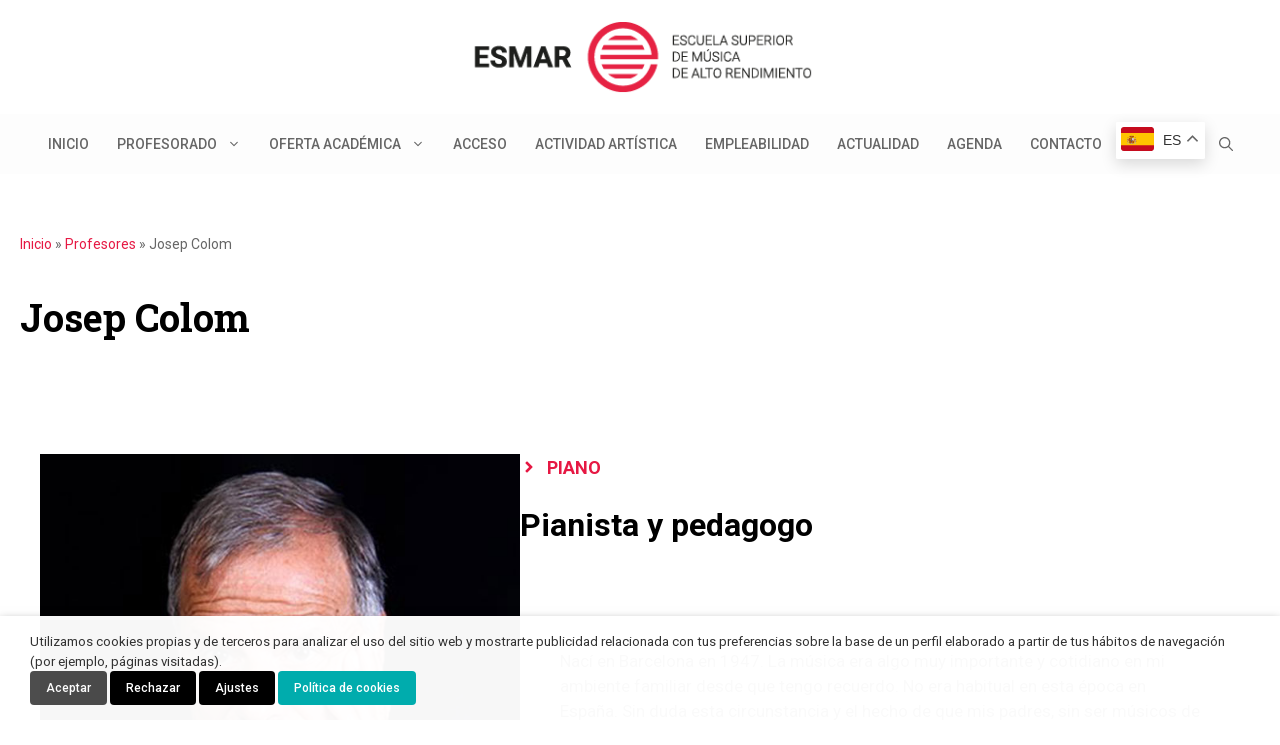

--- FILE ---
content_type: text/html; charset=UTF-8
request_url: https://esmarmusic.com/profesores/josep-colom/
body_size: 38243
content:
<!DOCTYPE html>
<html lang="es">
<head>
	<meta charset="UTF-8">
	<meta name='robots' content='index, follow, max-image-preview:large, max-snippet:-1, max-video-preview:-1' />
<link rel="alternate" hreflang="es" href="https://esmarmusic.com/profesores/josep-colom/" />
<link rel="alternate" hreflang="en" href="https://esmarmusic.com/en/profesores/josep-colom/" />
<meta name="viewport" content="width=device-width, initial-scale=1">
	<!-- This site is optimized with the Yoast SEO Premium plugin v26.8 (Yoast SEO v26.8) - https://yoast.com/product/yoast-seo-premium-wordpress/ -->
	<title>Josep Colom - esmarmusic</title>
	<link rel="canonical" href="https://esmarmusic.com/profesores/josep-colom/" />
	<meta property="og:locale" content="es_ES" />
	<meta property="og:type" content="article" />
	<meta property="og:title" content="Josep Colom" />
	<meta property="og:description" content="Piano Pianista y pedagogo Nací en Barcelona en 1947. La música era algo muy importante y cotidiano en mi ambiente familiar desde que tengo recuerdo. No era habitual en esta época en España. Sin duda esta circunstancia y el hecho de que mis padres, sin ser músicos de profesión, me apoyaran incondicionalmente tanto emocionalmente como ... Leer más" />
	<meta property="og:url" content="https://esmarmusic.com/profesores/josep-colom/" />
	<meta property="og:site_name" content="esmarmusic" />
	<meta property="article:publisher" content="https://www.facebook.com/esmarmusicVLC/" />
	<meta property="article:modified_time" content="2024-01-26T10:31:23+00:00" />
	<meta property="og:image" content="https://esmarmusic.com/wp-content/uploads/2023/11/josep-colom.jpg" />
	<meta property="og:image:width" content="600" />
	<meta property="og:image:height" content="600" />
	<meta property="og:image:type" content="image/jpeg" />
	<meta name="twitter:card" content="summary_large_image" />
	<meta name="twitter:site" content="@esmar_de" />
	<script type="application/ld+json" class="yoast-schema-graph">{"@context":"https://schema.org","@graph":[{"@type":"WebPage","@id":"https://esmarmusic.com/profesores/josep-colom/","url":"https://esmarmusic.com/profesores/josep-colom/","name":"Josep Colom - esmarmusic","isPartOf":{"@id":"https://esmarmusic.com/#website"},"primaryImageOfPage":{"@id":"https://esmarmusic.com/profesores/josep-colom/#primaryimage"},"image":{"@id":"https://esmarmusic.com/profesores/josep-colom/#primaryimage"},"thumbnailUrl":"https://esmarmusic.com/wp-content/uploads/2023/11/josep-colom.jpg","datePublished":"2023-11-02T18:03:46+00:00","dateModified":"2024-01-26T10:31:23+00:00","breadcrumb":{"@id":"https://esmarmusic.com/profesores/josep-colom/#breadcrumb"},"inLanguage":"es","potentialAction":[{"@type":"ReadAction","target":["https://esmarmusic.com/profesores/josep-colom/"]}]},{"@type":"ImageObject","inLanguage":"es","@id":"https://esmarmusic.com/profesores/josep-colom/#primaryimage","url":"https://esmarmusic.com/wp-content/uploads/2023/11/josep-colom.jpg","contentUrl":"https://esmarmusic.com/wp-content/uploads/2023/11/josep-colom.jpg","width":600,"height":600,"caption":"Josep Colom"},{"@type":"BreadcrumbList","@id":"https://esmarmusic.com/profesores/josep-colom/#breadcrumb","itemListElement":[{"@type":"ListItem","position":1,"name":"Inicio","item":"https://esmarmusic.com/"},{"@type":"ListItem","position":2,"name":"Profesores","item":"https://esmarmusic.com/profesores/"},{"@type":"ListItem","position":3,"name":"Josep Colom"}]},{"@type":"WebSite","@id":"https://esmarmusic.com/#website","url":"https://esmarmusic.com/","name":"esmarmusic","description":"Escuela Superior de Música de Alto Rendimiento","publisher":{"@id":"https://esmarmusic.com/#organization"},"potentialAction":[{"@type":"SearchAction","target":{"@type":"EntryPoint","urlTemplate":"https://esmarmusic.com/?s={search_term_string}"},"query-input":{"@type":"PropertyValueSpecification","valueRequired":true,"valueName":"search_term_string"}}],"inLanguage":"es"},{"@type":"Organization","@id":"https://esmarmusic.com/#organization","name":"esmarmusic","url":"https://esmarmusic.com/","logo":{"@type":"ImageObject","inLanguage":"es","@id":"https://esmarmusic.com/#/schema/logo/image/","url":"https://esmarmusic.com/wp-content/uploads/2024/01/esmar-logo.png","contentUrl":"https://esmarmusic.com/wp-content/uploads/2024/01/esmar-logo.png","width":360,"height":76,"caption":"esmarmusic"},"image":{"@id":"https://esmarmusic.com/#/schema/logo/image/"},"sameAs":["https://www.facebook.com/esmarmusicVLC/","https://x.com/esmar_de","https://www.instagram.com/esmarmusic/","https://www.youtube.com/channel/UCRPrschi2-Q7as-liacEuEA"]}]}</script>
	<!-- / Yoast SEO Premium plugin. -->


<link href='https://fonts.gstatic.com' crossorigin rel='preconnect' />
<link href='https://fonts.googleapis.com' crossorigin rel='preconnect' />
<link rel="alternate" type="application/rss+xml" title="esmarmusic &raquo; Feed" href="https://esmarmusic.com/feed/" />
<link rel="alternate" type="application/rss+xml" title="esmarmusic &raquo; Feed de los comentarios" href="https://esmarmusic.com/comments/feed/" />
<link rel="alternate" type="text/calendar" title="esmarmusic &raquo; iCal Feed" href="https://esmarmusic.com/events/?ical=1" />
<link rel="alternate" title="oEmbed (JSON)" type="application/json+oembed" href="https://esmarmusic.com/wp-json/oembed/1.0/embed?url=https%3A%2F%2Fesmarmusic.com%2Fprofesores%2Fjosep-colom%2F" />
<link rel="alternate" title="oEmbed (XML)" type="text/xml+oembed" href="https://esmarmusic.com/wp-json/oembed/1.0/embed?url=https%3A%2F%2Fesmarmusic.com%2Fprofesores%2Fjosep-colom%2F&#038;format=xml" />
		<!-- This site uses the Google Analytics by MonsterInsights plugin v9.11.1 - Using Analytics tracking - https://www.monsterinsights.com/ -->
							<script type="text/plain" data-cli-class="cli-blocker-script" data-cli-label="Administrador de etiquetas de Google"  data-cli-script-type="analytics" data-cli-block="true" data-cli-block-if-ccpa-optout="false" data-cli-element-position="head" src="//www.googletagmanager.com/gtag/js?id=G-4PYWVX8900"  data-cfasync="false" data-wpfc-render="false" async></script>
			<script type="text/plain" data-cli-class="cli-blocker-script" data-cli-label="MonsterInsights"  data-cli-script-type="analytics" data-cli-block="true" data-cli-block-if-ccpa-optout="false" data-cli-element-position="head" data-cfasync="false" data-wpfc-render="false">
				var mi_version = '9.11.1';
				var mi_track_user = true;
				var mi_no_track_reason = '';
								var MonsterInsightsDefaultLocations = {"page_location":"https:\/\/esmarmusic.com\/profesores\/josep-colom\/"};
								if ( typeof MonsterInsightsPrivacyGuardFilter === 'function' ) {
					var MonsterInsightsLocations = (typeof MonsterInsightsExcludeQuery === 'object') ? MonsterInsightsPrivacyGuardFilter( MonsterInsightsExcludeQuery ) : MonsterInsightsPrivacyGuardFilter( MonsterInsightsDefaultLocations );
				} else {
					var MonsterInsightsLocations = (typeof MonsterInsightsExcludeQuery === 'object') ? MonsterInsightsExcludeQuery : MonsterInsightsDefaultLocations;
				}

								var disableStrs = [
										'ga-disable-G-4PYWVX8900',
									];

				/* Function to detect opted out users */
				function __gtagTrackerIsOptedOut() {
					for (var index = 0; index < disableStrs.length; index++) {
						if (document.cookie.indexOf(disableStrs[index] + '=true') > -1) {
							return true;
						}
					}

					return false;
				}

				/* Disable tracking if the opt-out cookie exists. */
				if (__gtagTrackerIsOptedOut()) {
					for (var index = 0; index < disableStrs.length; index++) {
						window[disableStrs[index]] = true;
					}
				}

				/* Opt-out function */
				function __gtagTrackerOptout() {
					for (var index = 0; index < disableStrs.length; index++) {
						document.cookie = disableStrs[index] + '=true; expires=Thu, 31 Dec 2099 23:59:59 UTC; path=/';
						window[disableStrs[index]] = true;
					}
				}

				if ('undefined' === typeof gaOptout) {
					function gaOptout() {
						__gtagTrackerOptout();
					}
				}
								window.dataLayer = window.dataLayer || [];

				window.MonsterInsightsDualTracker = {
					helpers: {},
					trackers: {},
				};
				if (mi_track_user) {
					function __gtagDataLayer() {
						dataLayer.push(arguments);
					}

					function __gtagTracker(type, name, parameters) {
						if (!parameters) {
							parameters = {};
						}

						if (parameters.send_to) {
							__gtagDataLayer.apply(null, arguments);
							return;
						}

						if (type === 'event') {
														parameters.send_to = monsterinsights_frontend.v4_id;
							var hookName = name;
							if (typeof parameters['event_category'] !== 'undefined') {
								hookName = parameters['event_category'] + ':' + name;
							}

							if (typeof MonsterInsightsDualTracker.trackers[hookName] !== 'undefined') {
								MonsterInsightsDualTracker.trackers[hookName](parameters);
							} else {
								__gtagDataLayer('event', name, parameters);
							}
							
						} else {
							__gtagDataLayer.apply(null, arguments);
						}
					}

					__gtagTracker('js', new Date());
					__gtagTracker('set', {
						'developer_id.dZGIzZG': true,
											});
					if ( MonsterInsightsLocations.page_location ) {
						__gtagTracker('set', MonsterInsightsLocations);
					}
										__gtagTracker('config', 'G-4PYWVX8900', {"forceSSL":"true","link_attribution":"true"} );
										window.gtag = __gtagTracker;										(function () {
						/* https://developers.google.com/analytics/devguides/collection/analyticsjs/ */
						/* ga and __gaTracker compatibility shim. */
						var noopfn = function () {
							return null;
						};
						var newtracker = function () {
							return new Tracker();
						};
						var Tracker = function () {
							return null;
						};
						var p = Tracker.prototype;
						p.get = noopfn;
						p.set = noopfn;
						p.send = function () {
							var args = Array.prototype.slice.call(arguments);
							args.unshift('send');
							__gaTracker.apply(null, args);
						};
						var __gaTracker = function () {
							var len = arguments.length;
							if (len === 0) {
								return;
							}
							var f = arguments[len - 1];
							if (typeof f !== 'object' || f === null || typeof f.hitCallback !== 'function') {
								if ('send' === arguments[0]) {
									var hitConverted, hitObject = false, action;
									if ('event' === arguments[1]) {
										if ('undefined' !== typeof arguments[3]) {
											hitObject = {
												'eventAction': arguments[3],
												'eventCategory': arguments[2],
												'eventLabel': arguments[4],
												'value': arguments[5] ? arguments[5] : 1,
											}
										}
									}
									if ('pageview' === arguments[1]) {
										if ('undefined' !== typeof arguments[2]) {
											hitObject = {
												'eventAction': 'page_view',
												'page_path': arguments[2],
											}
										}
									}
									if (typeof arguments[2] === 'object') {
										hitObject = arguments[2];
									}
									if (typeof arguments[5] === 'object') {
										Object.assign(hitObject, arguments[5]);
									}
									if ('undefined' !== typeof arguments[1].hitType) {
										hitObject = arguments[1];
										if ('pageview' === hitObject.hitType) {
											hitObject.eventAction = 'page_view';
										}
									}
									if (hitObject) {
										action = 'timing' === arguments[1].hitType ? 'timing_complete' : hitObject.eventAction;
										hitConverted = mapArgs(hitObject);
										__gtagTracker('event', action, hitConverted);
									}
								}
								return;
							}

							function mapArgs(args) {
								var arg, hit = {};
								var gaMap = {
									'eventCategory': 'event_category',
									'eventAction': 'event_action',
									'eventLabel': 'event_label',
									'eventValue': 'event_value',
									'nonInteraction': 'non_interaction',
									'timingCategory': 'event_category',
									'timingVar': 'name',
									'timingValue': 'value',
									'timingLabel': 'event_label',
									'page': 'page_path',
									'location': 'page_location',
									'title': 'page_title',
									'referrer' : 'page_referrer',
								};
								for (arg in args) {
																		if (!(!args.hasOwnProperty(arg) || !gaMap.hasOwnProperty(arg))) {
										hit[gaMap[arg]] = args[arg];
									} else {
										hit[arg] = args[arg];
									}
								}
								return hit;
							}

							try {
								f.hitCallback();
							} catch (ex) {
							}
						};
						__gaTracker.create = newtracker;
						__gaTracker.getByName = newtracker;
						__gaTracker.getAll = function () {
							return [];
						};
						__gaTracker.remove = noopfn;
						__gaTracker.loaded = true;
						window['__gaTracker'] = __gaTracker;
					})();
									} else {
										console.log("");
					(function () {
						function __gtagTracker() {
							return null;
						}

						window['__gtagTracker'] = __gtagTracker;
						window['gtag'] = __gtagTracker;
					})();
									}
			</script>
							<!-- / Google Analytics by MonsterInsights -->
		<style id='wp-img-auto-sizes-contain-inline-css'>
img:is([sizes=auto i],[sizes^="auto," i]){contain-intrinsic-size:3000px 1500px}
/*# sourceURL=wp-img-auto-sizes-contain-inline-css */
</style>
<style id='wp-emoji-styles-inline-css'>

	img.wp-smiley, img.emoji {
		display: inline !important;
		border: none !important;
		box-shadow: none !important;
		height: 1em !important;
		width: 1em !important;
		margin: 0 0.07em !important;
		vertical-align: -0.1em !important;
		background: none !important;
		padding: 0 !important;
	}
/*# sourceURL=wp-emoji-styles-inline-css */
</style>
<link rel='stylesheet' id='wp-block-library-css' href='https://esmarmusic.com/wp-includes/css/dist/block-library/style.min.css?ver=6.9' media='all' />
<style id='global-styles-inline-css'>
:root{--wp--preset--aspect-ratio--square: 1;--wp--preset--aspect-ratio--4-3: 4/3;--wp--preset--aspect-ratio--3-4: 3/4;--wp--preset--aspect-ratio--3-2: 3/2;--wp--preset--aspect-ratio--2-3: 2/3;--wp--preset--aspect-ratio--16-9: 16/9;--wp--preset--aspect-ratio--9-16: 9/16;--wp--preset--color--black: #000000;--wp--preset--color--cyan-bluish-gray: #abb8c3;--wp--preset--color--white: #ffffff;--wp--preset--color--pale-pink: #f78da7;--wp--preset--color--vivid-red: #cf2e2e;--wp--preset--color--luminous-vivid-orange: #ff6900;--wp--preset--color--luminous-vivid-amber: #fcb900;--wp--preset--color--light-green-cyan: #7bdcb5;--wp--preset--color--vivid-green-cyan: #00d084;--wp--preset--color--pale-cyan-blue: #8ed1fc;--wp--preset--color--vivid-cyan-blue: #0693e3;--wp--preset--color--vivid-purple: #9b51e0;--wp--preset--color--contrast: var(--contrast);--wp--preset--color--contrast-2: var(--contrast-2);--wp--preset--color--contrast-3: var(--contrast-3);--wp--preset--color--base: var(--base);--wp--preset--color--base-2: var(--base-2);--wp--preset--color--accent: var(--accent);--wp--preset--color--accent-2: var(--accent-2);--wp--preset--color--accent-3: var(--accent-3);--wp--preset--color--global-color-9: var(--global-color-9);--wp--preset--color--global-color-10: var(--global-color-10);--wp--preset--gradient--vivid-cyan-blue-to-vivid-purple: linear-gradient(135deg,rgb(6,147,227) 0%,rgb(155,81,224) 100%);--wp--preset--gradient--light-green-cyan-to-vivid-green-cyan: linear-gradient(135deg,rgb(122,220,180) 0%,rgb(0,208,130) 100%);--wp--preset--gradient--luminous-vivid-amber-to-luminous-vivid-orange: linear-gradient(135deg,rgb(252,185,0) 0%,rgb(255,105,0) 100%);--wp--preset--gradient--luminous-vivid-orange-to-vivid-red: linear-gradient(135deg,rgb(255,105,0) 0%,rgb(207,46,46) 100%);--wp--preset--gradient--very-light-gray-to-cyan-bluish-gray: linear-gradient(135deg,rgb(238,238,238) 0%,rgb(169,184,195) 100%);--wp--preset--gradient--cool-to-warm-spectrum: linear-gradient(135deg,rgb(74,234,220) 0%,rgb(151,120,209) 20%,rgb(207,42,186) 40%,rgb(238,44,130) 60%,rgb(251,105,98) 80%,rgb(254,248,76) 100%);--wp--preset--gradient--blush-light-purple: linear-gradient(135deg,rgb(255,206,236) 0%,rgb(152,150,240) 100%);--wp--preset--gradient--blush-bordeaux: linear-gradient(135deg,rgb(254,205,165) 0%,rgb(254,45,45) 50%,rgb(107,0,62) 100%);--wp--preset--gradient--luminous-dusk: linear-gradient(135deg,rgb(255,203,112) 0%,rgb(199,81,192) 50%,rgb(65,88,208) 100%);--wp--preset--gradient--pale-ocean: linear-gradient(135deg,rgb(255,245,203) 0%,rgb(182,227,212) 50%,rgb(51,167,181) 100%);--wp--preset--gradient--electric-grass: linear-gradient(135deg,rgb(202,248,128) 0%,rgb(113,206,126) 100%);--wp--preset--gradient--midnight: linear-gradient(135deg,rgb(2,3,129) 0%,rgb(40,116,252) 100%);--wp--preset--font-size--small: 13px;--wp--preset--font-size--medium: 20px;--wp--preset--font-size--large: 36px;--wp--preset--font-size--x-large: 42px;--wp--preset--spacing--20: 0.44rem;--wp--preset--spacing--30: 0.67rem;--wp--preset--spacing--40: 1rem;--wp--preset--spacing--50: 1.5rem;--wp--preset--spacing--60: 2.25rem;--wp--preset--spacing--70: 3.38rem;--wp--preset--spacing--80: 5.06rem;--wp--preset--shadow--natural: 6px 6px 9px rgba(0, 0, 0, 0.2);--wp--preset--shadow--deep: 12px 12px 50px rgba(0, 0, 0, 0.4);--wp--preset--shadow--sharp: 6px 6px 0px rgba(0, 0, 0, 0.2);--wp--preset--shadow--outlined: 6px 6px 0px -3px rgb(255, 255, 255), 6px 6px rgb(0, 0, 0);--wp--preset--shadow--crisp: 6px 6px 0px rgb(0, 0, 0);}:where(.is-layout-flex){gap: 0.5em;}:where(.is-layout-grid){gap: 0.5em;}body .is-layout-flex{display: flex;}.is-layout-flex{flex-wrap: wrap;align-items: center;}.is-layout-flex > :is(*, div){margin: 0;}body .is-layout-grid{display: grid;}.is-layout-grid > :is(*, div){margin: 0;}:where(.wp-block-columns.is-layout-flex){gap: 2em;}:where(.wp-block-columns.is-layout-grid){gap: 2em;}:where(.wp-block-post-template.is-layout-flex){gap: 1.25em;}:where(.wp-block-post-template.is-layout-grid){gap: 1.25em;}.has-black-color{color: var(--wp--preset--color--black) !important;}.has-cyan-bluish-gray-color{color: var(--wp--preset--color--cyan-bluish-gray) !important;}.has-white-color{color: var(--wp--preset--color--white) !important;}.has-pale-pink-color{color: var(--wp--preset--color--pale-pink) !important;}.has-vivid-red-color{color: var(--wp--preset--color--vivid-red) !important;}.has-luminous-vivid-orange-color{color: var(--wp--preset--color--luminous-vivid-orange) !important;}.has-luminous-vivid-amber-color{color: var(--wp--preset--color--luminous-vivid-amber) !important;}.has-light-green-cyan-color{color: var(--wp--preset--color--light-green-cyan) !important;}.has-vivid-green-cyan-color{color: var(--wp--preset--color--vivid-green-cyan) !important;}.has-pale-cyan-blue-color{color: var(--wp--preset--color--pale-cyan-blue) !important;}.has-vivid-cyan-blue-color{color: var(--wp--preset--color--vivid-cyan-blue) !important;}.has-vivid-purple-color{color: var(--wp--preset--color--vivid-purple) !important;}.has-black-background-color{background-color: var(--wp--preset--color--black) !important;}.has-cyan-bluish-gray-background-color{background-color: var(--wp--preset--color--cyan-bluish-gray) !important;}.has-white-background-color{background-color: var(--wp--preset--color--white) !important;}.has-pale-pink-background-color{background-color: var(--wp--preset--color--pale-pink) !important;}.has-vivid-red-background-color{background-color: var(--wp--preset--color--vivid-red) !important;}.has-luminous-vivid-orange-background-color{background-color: var(--wp--preset--color--luminous-vivid-orange) !important;}.has-luminous-vivid-amber-background-color{background-color: var(--wp--preset--color--luminous-vivid-amber) !important;}.has-light-green-cyan-background-color{background-color: var(--wp--preset--color--light-green-cyan) !important;}.has-vivid-green-cyan-background-color{background-color: var(--wp--preset--color--vivid-green-cyan) !important;}.has-pale-cyan-blue-background-color{background-color: var(--wp--preset--color--pale-cyan-blue) !important;}.has-vivid-cyan-blue-background-color{background-color: var(--wp--preset--color--vivid-cyan-blue) !important;}.has-vivid-purple-background-color{background-color: var(--wp--preset--color--vivid-purple) !important;}.has-black-border-color{border-color: var(--wp--preset--color--black) !important;}.has-cyan-bluish-gray-border-color{border-color: var(--wp--preset--color--cyan-bluish-gray) !important;}.has-white-border-color{border-color: var(--wp--preset--color--white) !important;}.has-pale-pink-border-color{border-color: var(--wp--preset--color--pale-pink) !important;}.has-vivid-red-border-color{border-color: var(--wp--preset--color--vivid-red) !important;}.has-luminous-vivid-orange-border-color{border-color: var(--wp--preset--color--luminous-vivid-orange) !important;}.has-luminous-vivid-amber-border-color{border-color: var(--wp--preset--color--luminous-vivid-amber) !important;}.has-light-green-cyan-border-color{border-color: var(--wp--preset--color--light-green-cyan) !important;}.has-vivid-green-cyan-border-color{border-color: var(--wp--preset--color--vivid-green-cyan) !important;}.has-pale-cyan-blue-border-color{border-color: var(--wp--preset--color--pale-cyan-blue) !important;}.has-vivid-cyan-blue-border-color{border-color: var(--wp--preset--color--vivid-cyan-blue) !important;}.has-vivid-purple-border-color{border-color: var(--wp--preset--color--vivid-purple) !important;}.has-vivid-cyan-blue-to-vivid-purple-gradient-background{background: var(--wp--preset--gradient--vivid-cyan-blue-to-vivid-purple) !important;}.has-light-green-cyan-to-vivid-green-cyan-gradient-background{background: var(--wp--preset--gradient--light-green-cyan-to-vivid-green-cyan) !important;}.has-luminous-vivid-amber-to-luminous-vivid-orange-gradient-background{background: var(--wp--preset--gradient--luminous-vivid-amber-to-luminous-vivid-orange) !important;}.has-luminous-vivid-orange-to-vivid-red-gradient-background{background: var(--wp--preset--gradient--luminous-vivid-orange-to-vivid-red) !important;}.has-very-light-gray-to-cyan-bluish-gray-gradient-background{background: var(--wp--preset--gradient--very-light-gray-to-cyan-bluish-gray) !important;}.has-cool-to-warm-spectrum-gradient-background{background: var(--wp--preset--gradient--cool-to-warm-spectrum) !important;}.has-blush-light-purple-gradient-background{background: var(--wp--preset--gradient--blush-light-purple) !important;}.has-blush-bordeaux-gradient-background{background: var(--wp--preset--gradient--blush-bordeaux) !important;}.has-luminous-dusk-gradient-background{background: var(--wp--preset--gradient--luminous-dusk) !important;}.has-pale-ocean-gradient-background{background: var(--wp--preset--gradient--pale-ocean) !important;}.has-electric-grass-gradient-background{background: var(--wp--preset--gradient--electric-grass) !important;}.has-midnight-gradient-background{background: var(--wp--preset--gradient--midnight) !important;}.has-small-font-size{font-size: var(--wp--preset--font-size--small) !important;}.has-medium-font-size{font-size: var(--wp--preset--font-size--medium) !important;}.has-large-font-size{font-size: var(--wp--preset--font-size--large) !important;}.has-x-large-font-size{font-size: var(--wp--preset--font-size--x-large) !important;}
/*# sourceURL=global-styles-inline-css */
</style>

<style id='classic-theme-styles-inline-css'>
/*! This file is auto-generated */
.wp-block-button__link{color:#fff;background-color:#32373c;border-radius:9999px;box-shadow:none;text-decoration:none;padding:calc(.667em + 2px) calc(1.333em + 2px);font-size:1.125em}.wp-block-file__button{background:#32373c;color:#fff;text-decoration:none}
/*# sourceURL=/wp-includes/css/classic-themes.min.css */
</style>
<link rel='stylesheet' id='cookie-law-info-css' href='https://esmarmusic.com/wp-content/plugins/webtoffee-gdpr-cookie-consent/public/css/cookie-law-info-public.css?ver=2.3.9' media='all' />
<link rel='stylesheet' id='cookie-law-info-gdpr-css' href='https://esmarmusic.com/wp-content/plugins/webtoffee-gdpr-cookie-consent/public/css/cookie-law-info-gdpr.css?ver=2.3.9' media='all' />
<style id='cookie-law-info-gdpr-inline-css'>
.cli-modal-content, .cli-tab-content { background-color: #ffffff; }.cli-privacy-content-text, .cli-modal .cli-modal-dialog, .cli-tab-container p, a.cli-privacy-readmore { color: #000000; }.cli-tab-header { background-color: #f2f2f2; }.cli-tab-header, .cli-tab-header a.cli-nav-link,span.cli-necessary-caption,.cli-switch .cli-slider:after { color: #000000; }.cli-switch .cli-slider:before { background-color: #ffffff; }.cli-switch input:checked + .cli-slider:before { background-color: #ffffff; }.cli-switch .cli-slider { background-color: #e3e1e8; }.cli-switch input:checked + .cli-slider { background-color: #28a745; }.cli-modal-close svg { fill: #000000; }.cli-tab-footer .wt-cli-privacy-accept-all-btn { background-color: #00acad; color: #ffffff}.cli-tab-footer .wt-cli-privacy-accept-btn { background-color: #00acad; color: #ffffff}.cli-tab-header a:before{ border-right: 1px solid #000000; border-bottom: 1px solid #000000; }
/*# sourceURL=cookie-law-info-gdpr-inline-css */
</style>
<link rel='stylesheet' id='generate-style-css' href='https://esmarmusic.com/wp-content/themes/generatepress/assets/css/main.min.css?ver=3.6.1' media='all' />
<style id='generate-style-inline-css'>
.generate-page-header, .page-header-image, .page-header-image-single {display:none}
body{background-color:var(--base-2);color:var(--contrast-2);}a{color:var(--accent);}a:hover, a:focus, a:active{color:var(--accent-2);}.grid-container{max-width:1300px;}.wp-block-group__inner-container{max-width:1300px;margin-left:auto;margin-right:auto;}.site-header .header-image{width:350px;}.generate-back-to-top{font-size:20px;border-radius:3px;position:fixed;bottom:30px;right:30px;line-height:40px;width:40px;text-align:center;z-index:10;transition:opacity 300ms ease-in-out;opacity:0.1;transform:translateY(1000px);}.generate-back-to-top__show{opacity:1;transform:translateY(0);}:root{--contrast:#000000;--contrast-2:#666666;--contrast-3:#838383;--base:#c0faff;--base-2:#FFFFFF;--accent:#e61843;--accent-2:#e61843;--accent-3:#e61843;--global-color-9:#c8c8c8;--global-color-10:#b9b961;}:root .has-contrast-color{color:var(--contrast);}:root .has-contrast-background-color{background-color:var(--contrast);}:root .has-contrast-2-color{color:var(--contrast-2);}:root .has-contrast-2-background-color{background-color:var(--contrast-2);}:root .has-contrast-3-color{color:var(--contrast-3);}:root .has-contrast-3-background-color{background-color:var(--contrast-3);}:root .has-base-color{color:var(--base);}:root .has-base-background-color{background-color:var(--base);}:root .has-base-2-color{color:var(--base-2);}:root .has-base-2-background-color{background-color:var(--base-2);}:root .has-accent-color{color:var(--accent);}:root .has-accent-background-color{background-color:var(--accent);}:root .has-accent-2-color{color:var(--accent-2);}:root .has-accent-2-background-color{background-color:var(--accent-2);}:root .has-accent-3-color{color:var(--accent-3);}:root .has-accent-3-background-color{background-color:var(--accent-3);}:root .has-global-color-9-color{color:var(--global-color-9);}:root .has-global-color-9-background-color{background-color:var(--global-color-9);}:root .has-global-color-10-color{color:var(--global-color-10);}:root .has-global-color-10-background-color{background-color:var(--global-color-10);}.gp-modal:not(.gp-modal--open):not(.gp-modal--transition){display:none;}.gp-modal--transition:not(.gp-modal--open){pointer-events:none;}.gp-modal-overlay:not(.gp-modal-overlay--open):not(.gp-modal--transition){display:none;}.gp-modal__overlay{display:none;position:fixed;top:0;left:0;right:0;bottom:0;background:rgba(0,0,0,0.2);display:flex;justify-content:center;align-items:center;z-index:10000;backdrop-filter:blur(3px);transition:opacity 500ms ease;opacity:0;}.gp-modal--open:not(.gp-modal--transition) .gp-modal__overlay{opacity:1;}.gp-modal__container{max-width:100%;max-height:100vh;transform:scale(0.9);transition:transform 500ms ease;padding:0 10px;}.gp-modal--open:not(.gp-modal--transition) .gp-modal__container{transform:scale(1);}.search-modal-fields{display:flex;}.gp-search-modal .gp-modal__overlay{align-items:flex-start;padding-top:25vh;background:var(--gp-search-modal-overlay-bg-color);}.search-modal-form{width:500px;max-width:100%;background-color:var(--gp-search-modal-bg-color);color:var(--gp-search-modal-text-color);}.search-modal-form .search-field, .search-modal-form .search-field:focus{width:100%;height:60px;background-color:transparent;border:0;appearance:none;color:currentColor;}.search-modal-fields button, .search-modal-fields button:active, .search-modal-fields button:focus, .search-modal-fields button:hover{background-color:transparent;border:0;color:currentColor;width:60px;}h1{font-family:Roboto, sans-serif;font-weight:700;font-size:38px;}@media (max-width:768px){h1{font-size:35px;}}h2{font-family:Roboto, sans-serif;font-weight:700;font-size:32px;line-height:1.5em;}@media (max-width:768px){h2{font-size:30px;}}h3{font-family:Roboto Slab, serif;font-weight:700;font-size:25px;line-height:1.5em;}@media (max-width:768px){h3{font-size:24px;}}h4{font-family:Roboto Slab, serif;font-weight:600;font-size:20px;}@media (max-width:768px){h4{font-size:22px;}}h5{font-family:Poppins;font-weight:700;font-size:20px;}@media (max-width:768px){h5{font-size:19px;}}h6{font-family:Poppins;font-weight:700;font-size:18px;letter-spacing:0.04em;}@media (max-width:768px){h6{font-size:17px;}}body, button, input, select, textarea{font-family:Roboto, sans-serif;}@media (max-width:768px){body, button, input, select, textarea{font-size:14px;}}.main-navigation a, .main-navigation .menu-toggle, .main-navigation .menu-bar-items{font-family:inherit;font-weight:500;text-transform:uppercase;font-size:14px;}.main-title{font-family:Roboto Slab, serif;}button:not(.menu-toggle),html input[type="button"],input[type="reset"],input[type="submit"],.button,.wp-block-button .wp-block-button__link{font-family:inherit;font-weight:700;}.site-description{font-family:inherit;font-weight:700;}.widget-title{font-family:Roboto Slab, serif;font-weight:700;font-size:24px;}h1.entry-title{font-family:Roboto Slab, serif;font-size:38px;}@media (max-width:768px){h1.entry-title{font-size:28px;}}.top-bar{background-color:#636363;color:#ffffff;}.top-bar a{color:#ffffff;}.top-bar a:hover{color:#303030;}.main-title a,.main-title a:hover{color:var(--contrast-2);}.site-description{color:var(--accent);}.mobile-menu-control-wrapper .menu-toggle,.mobile-menu-control-wrapper .menu-toggle:hover,.mobile-menu-control-wrapper .menu-toggle:focus,.has-inline-mobile-toggle #site-navigation.toggled{background-color:rgba(0, 0, 0, 0.02);}.main-navigation .main-nav ul li a, .main-navigation .menu-toggle, .main-navigation .menu-bar-items{color:var(--contrast-2);}.main-navigation .main-nav ul li:not([class*="current-menu-"]):hover > a, .main-navigation .main-nav ul li:not([class*="current-menu-"]):focus > a, .main-navigation .main-nav ul li.sfHover:not([class*="current-menu-"]) > a, .main-navigation .menu-bar-item:hover > a, .main-navigation .menu-bar-item.sfHover > a{color:var(--accent-2);}button.menu-toggle:hover,button.menu-toggle:focus{color:var(--contrast-2);}.main-navigation .main-nav ul li[class*="current-menu-"] > a{color:var(--accent-2);}.navigation-search input[type="search"],.navigation-search input[type="search"]:active, .navigation-search input[type="search"]:focus, .main-navigation .main-nav ul li.search-item.active > a, .main-navigation .menu-bar-items .search-item.active > a{color:var(--accent-2);}.main-navigation ul ul{background-color:var(--contrast-3);}.main-navigation .main-nav ul ul li a{color:var(--base-2);}.main-navigation .main-nav ul ul li:not([class*="current-menu-"]):hover > a,.main-navigation .main-nav ul ul li:not([class*="current-menu-"]):focus > a, .main-navigation .main-nav ul ul li.sfHover:not([class*="current-menu-"]) > a{color:var(--base-2);background-color:var(--contrast);}.main-navigation .main-nav ul ul li[class*="current-menu-"] > a{color:var(--base-2);background-color:var(--contrast);}.separate-containers .inside-article, .separate-containers .comments-area, .separate-containers .page-header, .one-container .container, .separate-containers .paging-navigation, .inside-page-header{color:var(--contrast-2);background-color:var(--base-2);}.inside-article a,.paging-navigation a,.comments-area a,.page-header a{color:var(--accent-3);}.inside-article a:hover,.paging-navigation a:hover,.comments-area a:hover,.page-header a:hover{color:var(--contrast-2);}.entry-header h1,.page-header h1{color:var(--contrast);}.entry-title a{color:var(--contrast);}.entry-title a:hover{color:var(--contrast-2);}.entry-meta{color:var(--contrast-2);}.entry-meta a{color:var(--accent-3);}.entry-meta a:hover{color:var(--contrast-2);}h1{color:var(--contrast);}h2{color:var(--contrast);}h3{color:var(--contrast);}h4{color:var(--contrast);}h5{color:var(--contrast);}h6{color:var(--contrast);}.sidebar .widget{background-color:var(--base-2);}input[type="text"],input[type="email"],input[type="url"],input[type="password"],input[type="search"],input[type="tel"],input[type="number"],textarea,select{color:var(--contrast-2);background-color:var(--base-2);border-color:var(--contrast-3);}input[type="text"]:focus,input[type="email"]:focus,input[type="url"]:focus,input[type="password"]:focus,input[type="search"]:focus,input[type="tel"]:focus,input[type="number"]:focus,textarea:focus,select:focus{color:var(--contrast-2);background-color:var(--base);border-color:var(--contrast-3);}button,html input[type="button"],input[type="reset"],input[type="submit"],a.button,a.wp-block-button__link:not(.has-background){color:#ffffff;background-color:var(--accent);}button:hover,html input[type="button"]:hover,input[type="reset"]:hover,input[type="submit"]:hover,a.button:hover,button:focus,html input[type="button"]:focus,input[type="reset"]:focus,input[type="submit"]:focus,a.button:focus,a.wp-block-button__link:not(.has-background):active,a.wp-block-button__link:not(.has-background):focus,a.wp-block-button__link:not(.has-background):hover{color:var(--base-2);background-color:var(--accent-2);}a.generate-back-to-top{background-color:rgba( 0,0,0,0.4 );color:#ffffff;}a.generate-back-to-top:hover,a.generate-back-to-top:focus{background-color:rgba( 0,0,0,0.6 );color:#ffffff;}:root{--gp-search-modal-bg-color:var(--base-3);--gp-search-modal-text-color:var(--contrast);--gp-search-modal-overlay-bg-color:rgba(0,0,0,0.2);}@media (max-width: 1000px){.main-navigation .menu-bar-item:hover > a, .main-navigation .menu-bar-item.sfHover > a{background:none;color:var(--contrast-2);}}.inside-header{padding:20px;}.nav-below-header .main-navigation .inside-navigation.grid-container, .nav-above-header .main-navigation .inside-navigation.grid-container{padding:0px 6px 0px 6px;}.separate-containers .inside-article, .separate-containers .comments-area, .separate-containers .page-header, .separate-containers .paging-navigation, .one-container .site-content, .inside-page-header{padding:60px 20px 60px 20px;}.site-main .wp-block-group__inner-container{padding:60px 20px 60px 20px;}.separate-containers .paging-navigation{padding-top:20px;padding-bottom:20px;}.entry-content .alignwide, body:not(.no-sidebar) .entry-content .alignfull{margin-left:-20px;width:calc(100% + 40px);max-width:calc(100% + 40px);}.one-container.right-sidebar .site-main,.one-container.both-right .site-main{margin-right:20px;}.one-container.left-sidebar .site-main,.one-container.both-left .site-main{margin-left:20px;}.one-container.both-sidebars .site-main{margin:0px 20px 0px 20px;}.sidebar .widget, .page-header, .widget-area .main-navigation, .site-main > *{margin-bottom:40px;}.separate-containers .site-main{margin:40px;}.both-right .inside-left-sidebar,.both-left .inside-left-sidebar{margin-right:20px;}.both-right .inside-right-sidebar,.both-left .inside-right-sidebar{margin-left:20px;}.one-container.archive .post:not(:last-child):not(.is-loop-template-item), .one-container.blog .post:not(:last-child):not(.is-loop-template-item){padding-bottom:60px;}.separate-containers .featured-image{margin-top:40px;}.separate-containers .inside-right-sidebar, .separate-containers .inside-left-sidebar{margin-top:40px;margin-bottom:40px;}.main-navigation .main-nav ul li a,.menu-toggle,.main-navigation .menu-bar-item > a{padding-left:14px;padding-right:14px;}.main-navigation .main-nav ul ul li a{padding:10px 14px 10px 14px;}.rtl .menu-item-has-children .dropdown-menu-toggle{padding-left:14px;}.menu-item-has-children .dropdown-menu-toggle{padding-right:14px;}.rtl .main-navigation .main-nav ul li.menu-item-has-children > a{padding-right:14px;}.widget-area .widget{padding:0px 0px 20px 20px;}@media (max-width:768px){.separate-containers .inside-article, .separate-containers .comments-area, .separate-containers .page-header, .separate-containers .paging-navigation, .one-container .site-content, .inside-page-header{padding:60px 30px 60px 30px;}.site-main .wp-block-group__inner-container{padding:60px 30px 60px 30px;}.inside-top-bar{padding-right:30px;padding-left:30px;}.inside-header{padding-top:0px;padding-right:30px;padding-bottom:0px;padding-left:30px;}.widget-area .widget{padding-top:0px;padding-right:0px;padding-bottom:20px;padding-left:0px;}.footer-widgets-container{padding-top:30px;padding-right:30px;padding-bottom:30px;padding-left:30px;}.inside-site-info{padding-right:30px;padding-left:30px;}.entry-content .alignwide, body:not(.no-sidebar) .entry-content .alignfull{margin-left:-30px;width:calc(100% + 60px);max-width:calc(100% + 60px);}.one-container .site-main .paging-navigation{margin-bottom:40px;}}/* End cached CSS */.is-right-sidebar{width:30%;}.is-left-sidebar{width:30%;}.site-content .content-area{width:100%;}@media (max-width: 1000px){.main-navigation .menu-toggle,.sidebar-nav-mobile:not(#sticky-placeholder){display:block;}.main-navigation ul,.gen-sidebar-nav,.main-navigation:not(.slideout-navigation):not(.toggled) .main-nav > ul,.has-inline-mobile-toggle #site-navigation .inside-navigation > *:not(.navigation-search):not(.main-nav){display:none;}.nav-align-right .inside-navigation,.nav-align-center .inside-navigation{justify-content:space-between;}}
.dynamic-author-image-rounded{border-radius:100%;}.dynamic-featured-image, .dynamic-author-image{vertical-align:middle;}.one-container.blog .dynamic-content-template:not(:last-child), .one-container.archive .dynamic-content-template:not(:last-child){padding-bottom:0px;}.dynamic-entry-excerpt > p:last-child{margin-bottom:0px;}
/*# sourceURL=generate-style-inline-css */
</style>
<link rel='stylesheet' id='generate-child-css' href='https://esmarmusic.com/wp-content/themes/esmarmusic/style.css?ver=1706284778' media='all' />
<link rel='stylesheet' id='generate-google-fonts-css' href='https://fonts.googleapis.com/css?family=Roboto+Slab%3A100%2C200%2C300%2Cregular%2C500%2C600%2C700%2C800%2C900%7CRoboto%3A100%2C100italic%2C300%2C300italic%2Cregular%2Citalic%2C500%2C500italic%2C700%2C700italic%2C900%2C900italic&#038;display=auto&#038;ver=3.6.1' media='all' />
<link rel='stylesheet' id='generateblocks-global-css' href='https://esmarmusic.com/wp-content/uploads/generateblocks/style-global.css?ver=1754671634' media='all' />
<style id='generateblocks-inline-css'>
.gb-container.gb-tabs__item:not(.gb-tabs__item-open){display:none;}.gb-container-761197f2{margin-right:230px;margin-left:230px;}.gb-container-d7c2cd4d{padding-bottom:30px;}.gb-container-4aea657b > .gb-accordion__content{transition:max-height 0.25s ease;will-change:max-height;max-height:0;overflow:hidden;visibility:hidden;}.gb-container-4aea657b.gb-accordion__item-open > .gb-accordion__content{max-height:inherit;visibility:visible;}.gb-container-81dd9c1e{padding:20px;margin-bottom:20px;background-color:#fafafa;}.gb-container-inner{max-width:1300px;padding:140px 30px;margin-right:auto;margin-left:auto;}.gb-container-outer-dark{background-color:var(--base-2);}.gb-container-inner-xl{max-width:1300px;padding:220px 30px;margin-right:auto;margin-left:auto;}.gb-container-cc60454a{position:relative;overflow-x:hidden;overflow-y:hidden;}.gb-container-7479a4d8{max-width:1300px;display:flex;column-gap:80px;z-index:1;position:relative;padding:80px 20px;margin-right:auto;margin-left:auto;}.gb-container-7f50b417{width:40%;}.gb-container-77771980{width:60%;}.gb-container-335eddbb{min-height:400px;display:flex;flex-direction:column;position:relative;padding:40px;border-radius:0;}.gb-container-c1229f2d{position:relative;overflow-x:hidden;overflow-y:hidden;border-top:1px solid var(--contrast-3);background-color:var(--base-2);}.gb-container-c1229f2d:before{content:"";background-image:url(https://esmarmusic.com/wp-content/uploads/2022/06/esmar-fons-logo.jpg);background-repeat:no-repeat;background-position:left top;background-size:30%;z-index:0;position:absolute;top:0;right:0;bottom:0;left:0;transition:inherit;pointer-events:none;opacity:0.2;}.gb-container-c1229f2d a{color:var(--contrast);}.gb-container-c1229f2d a:hover{color:var(--accent-3);}.gb-container-c1229f2d.gb-has-dynamic-bg:before{background-image:var(--background-url);}.gb-container-c1229f2d.gb-no-dynamic-bg:before{background-image:none;}.gb-container-b3b6dd1b{max-width:1300px;z-index:1;position:relative;padding-right:40px;padding-bottom:60px;padding-left:40px;margin-right:auto;margin-left:auto;}.gb-container-4402930e{padding-top:60px;padding-bottom:80px;border-right:1px solid var(--contrast-3);}.gb-grid-wrapper > .gb-grid-column-4402930e{width:25%;}.gb-container-2270562d{display:flex;column-gap:15px;margin-top:40px;}.gb-container-9deaeaf1{padding-top:60px;}.gb-grid-wrapper > .gb-grid-column-9deaeaf1{width:25%;}.gb-container-90a5cfac{padding-top:60px;}.gb-grid-wrapper > .gb-grid-column-90a5cfac{width:25%;}.gb-container-61532193{padding-top:60px;}.gb-grid-wrapper > .gb-grid-column-61532193{width:17.5%;}.gb-container-56f0c83d{padding-top:60px;border-right:1px solid var(--contrast-3);}.gb-grid-wrapper > .gb-grid-column-56f0c83d{width:25%;}.gb-container-85a46725{height:100%;display:flex;align-items:center;column-gap:40px;padding-top:60px;}.gb-grid-wrapper > .gb-grid-column-85a46725{width:70%;}.gb-accordion__item:not(.gb-accordion__item-open) > .gb-button .gb-accordion__icon-open{display:none;}.gb-accordion__item.gb-accordion__item-open > .gb-button .gb-accordion__icon{display:none;}button.gb-button-3be6c748{display:flex;align-items:center;justify-content:space-between;column-gap:0.5em;width:100%;text-align:left;padding:15px 20px;background-color:var(--global-color-9);color:#000000;text-decoration:none;}button.gb-button-3be6c748:hover, button.gb-button-3be6c748:active, button.gb-button-3be6c748:focus{background-color:#ffffff;color:#222222;}button.gb-button-3be6c748.gb-block-is-current, button.gb-button-3be6c748.gb-block-is-current:hover, button.gb-button-3be6c748.gb-block-is-current:active, button.gb-button-3be6c748.gb-block-is-current:focus{background-color:#fafafa;color:#000000;}button.gb-button-3be6c748 .gb-icon{line-height:0;}button.gb-button-3be6c748 .gb-icon svg{width:0.8em;height:0.8em;fill:currentColor;}a.gb-button-primary{display:inline-flex;align-items:center;font-size:15px;letter-spacing:0.1em;font-weight:700;text-transform:uppercase;padding:10px 18px;border:3px solid var(--accent);background-color:var(--accent);color:var(--base-2);text-decoration:none;}a.gb-button-primary:hover, a.gb-button-primary:active, a.gb-button-primary:focus{border-color:var(--accent);background-color:var(--base-2);color:var(--accent);}a.gb-button-primary .gb-icon{line-height:0;padding-left:0.5em;}a.gb-button-primary .gb-icon svg{width:1em;height:1em;fill:currentColor;}.gb-button-primary{transition:all 0.5s ease;}a.gb-button-primary-center{display:flex;align-items:center;justify-content:center;width:max-content;font-size:15px;letter-spacing:0.1em;font-weight:700;text-transform:uppercase;padding:10px 18px;margin-right:auto;margin-left:auto;border:3px solid var(--accent);background-color:var(--accent);color:var(--base-2);text-decoration:none;}a.gb-button-primary-center:hover, a.gb-button-primary-center:active, a.gb-button-primary-center:focus{border-color:var(--accent);background-color:var(--base-2);color:var(--accent);}a.gb-button-primary-center .gb-icon{line-height:0;padding-left:0.5em;}a.gb-button-primary-center .gb-icon svg{width:1em;height:1em;fill:currentColor;}.gb-button-primary-center{transition:all 0.5s ease;}a.gb-button-secondary{display:inline-flex;align-items:center;font-size:15px;letter-spacing:0.1em;font-weight:700;text-transform:uppercase;padding:10px 18px;border:3px solid var(--accent);background-color:var(--base-2);color:var(--accent);text-decoration:none;}a.gb-button-secondary:hover, a.gb-button-secondary:active, a.gb-button-secondary:focus{border-color:var(--accent);background-color:var(--accent);color:var(--base-2);}a.gb-button-secondary .gb-icon{line-height:0;padding-left:0.5em;}a.gb-button-secondary .gb-icon svg{width:1em;height:1em;fill:currentColor;}.gb-button-secondary{transition:all 0.5s ease;}a.gb-button-secondary-center{display:flex;align-items:center;justify-content:center;width:max-content;font-size:15px;letter-spacing:0.1em;font-weight:700;text-transform:uppercase;padding:10px 18px;margin-right:auto;margin-left:auto;border:3px solid var(--accent);background-color:var(--base-2);color:var(--accent);text-decoration:none;}a.gb-button-secondary-center:hover, a.gb-button-secondary-center:active, a.gb-button-secondary-center:focus{border-color:var(--accent);background-color:var(--accent);color:var(--base-2);}a.gb-button-secondary-center .gb-icon{line-height:0;padding-left:0.5em;}a.gb-button-secondary-center .gb-icon svg{width:1em;height:1em;fill:currentColor;}.gb-button-secondary-center{transition:all 0.5s ease;}a.gb-button-small{display:inline-flex;align-items:center;font-size:13px;letter-spacing:0.1em;font-weight:700;text-transform:uppercase;padding:4px 12px;border:3px solid var(--accent);background-color:rgba(255, 255, 255, 0);color:var(--accent);text-decoration:none;}a.gb-button-small:hover, a.gb-button-small:active, a.gb-button-small:focus{border-color:var(--accent);background-color:var(--accent);color:var(--base-2);}.gb-button-small{transition:all 0.5s ease;}a.gb-button-small-center{display:flex;align-items:center;justify-content:center;width:max-content;font-size:13px;letter-spacing:0.1em;font-weight:700;text-transform:uppercase;padding:4px 12px;margin-right:auto;margin-left:auto;border:3px solid var(--accent);background-color:rgba(255, 255, 255, 0);color:var(--accent);text-decoration:none;}a.gb-button-small-center:hover, a.gb-button-small-center:active, a.gb-button-small-center:focus{border-color:var(--accent);background-color:var(--accent);color:var(--base-2);}.gb-button-small-center{transition:all 0.5s ease;}a.gb-button-underline{display:inline-flex;align-items:center;font-size:15px;letter-spacing:0.1em;font-weight:700;text-transform:uppercase;padding-bottom:2px;border-bottom:1px solid var(--accent);color:var(--accent);text-decoration:none;}a.gb-button-underline:hover, a.gb-button-underline:active, a.gb-button-underline:focus{border-bottom-color:var(--base-3);color:var(--accent);}a.gb-button-underline .gb-icon{line-height:0;padding-left:0.5em;}a.gb-button-underline .gb-icon svg{width:1em;height:1em;fill:currentColor;}.gb-button-underline{transition:all 0.5s ease;}a.gb-button-underline-center{display:flex;align-items:center;justify-content:center;width:max-content;font-size:15px;letter-spacing:0.1em;font-weight:700;text-transform:uppercase;padding-bottom:2px;margin-right:auto;margin-left:auto;border-bottom:1px solid var(--accent);color:var(--accent);text-decoration:none;}a.gb-button-underline-center:hover, a.gb-button-underline-center:active, a.gb-button-underline-center:focus{border-bottom-color:var(--base-3);color:var(--accent);}a.gb-button-underline-center .gb-icon{line-height:0;padding-left:0.5em;}a.gb-button-underline-center .gb-icon svg{width:1em;height:1em;fill:currentColor;}.gb-button-underline-center{transition:all 0.5s ease;}a.gb-button-df5251d5{display:inline-flex;align-items:center;justify-content:center;text-align:center;color:var(--accent-2);text-decoration:none;}a.gb-button-df5251d5:hover, a.gb-button-df5251d5:active, a.gb-button-df5251d5:focus{color:var(--accent);}a.gb-button-df5251d5 .gb-icon{line-height:0;}a.gb-button-df5251d5 .gb-icon svg{width:1em;height:1em;fill:currentColor;}a.gb-button-78921f5f{display:inline-flex;align-items:center;justify-content:center;column-gap:0.5em;text-align:center;color:var(--accent-2);text-decoration:none;}a.gb-button-78921f5f:hover, a.gb-button-78921f5f:active, a.gb-button-78921f5f:focus{color:var(--accent);}a.gb-button-78921f5f .gb-icon{line-height:0;}a.gb-button-78921f5f .gb-icon svg{width:1em;height:1em;fill:currentColor;}a.gb-button-27b9e25a{display:inline-flex;align-items:center;justify-content:center;text-align:center;color:var(--accent-2);text-decoration:none;}a.gb-button-27b9e25a:hover, a.gb-button-27b9e25a:active, a.gb-button-27b9e25a:focus{color:var(--accent);}a.gb-button-27b9e25a .gb-icon{line-height:0;}a.gb-button-27b9e25a .gb-icon svg{width:1em;height:1em;fill:currentColor;}a.gb-button-a05ace5a{display:inline-flex;align-items:center;justify-content:center;text-align:center;color:var(--accent-2);text-decoration:none;}a.gb-button-a05ace5a:hover, a.gb-button-a05ace5a:active, a.gb-button-a05ace5a:focus{color:var(--accent);}a.gb-button-a05ace5a .gb-icon{line-height:0;}a.gb-button-a05ace5a .gb-icon svg{width:1em;height:1em;fill:currentColor;}.gb-button-a28290f0{display:inline-flex;align-items:center;column-gap:0.5em;text-decoration:none;}.gb-button-a28290f0 .gb-icon{line-height:0;}.gb-button-a28290f0 .gb-icon svg{width:1em;height:1em;fill:currentColor;}.gb-headline-preheadline{display:flex;flex-direction:column-reverse;align-items:flex-start;font-size:14px;line-height:1em;letter-spacing:0.1em;font-weight:700;text-transform:uppercase;margin-bottom:-3px;color:var(--contrast-2);}.gb-headline-preheadline .gb-icon{line-height:0;}.gb-headline-preheadline .gb-icon svg{width:2em;height:2em;fill:currentColor;}.gb-headline-preheadline-xl{display:flex;flex-direction:column-reverse;align-items:flex-start;font-size:14px;line-height:1em;letter-spacing:0.1em;font-weight:700;text-transform:uppercase;margin-bottom:30px;color:var(--contrast-2);}.gb-headline-preheadline-xl .gb-icon{line-height:0;}.gb-headline-preheadline-xl .gb-icon svg{width:2em;height:2em;fill:currentColor;}.gb-headline-bottom-margin{margin-bottom:40px;}.gb-headline-small-bold{font-size:17px;font-weight:600;margin-bottom:0em;color:var(--contrast-2);}h2.gb-headline-8bfa89c8{display:flex;align-items:center;font-size:18px;text-transform:uppercase;color:var(--accent-2);}h2.gb-headline-8bfa89c8 .gb-icon{line-height:0;padding-right:0.5em;}h2.gb-headline-8bfa89c8 .gb-icon svg{width:1em;height:1em;fill:currentColor;}h2.gb-headline-7b67228b{font-weight:700;margin-bottom:60px;}h2.gb-headline-8933eed0{font-size:15px;margin-bottom:0px;color:var(--accent-2);}p.gb-headline-f13c701c{font-size:15px;margin-top:20px;margin-bottom:10px;}p.gb-headline-c64edb48{font-size:15px;margin-bottom:30px;}h2.gb-headline-2190d3c7{font-size:15px;margin-bottom:22px;color:var(--accent-2);}h2.gb-headline-2190d3c7 a{color:var(--accent-2);}h2.gb-headline-2190d3c7 a:hover{color:var(--contrast);}h2.gb-headline-f36fe84b{font-size:15px;margin-bottom:22px;color:var(--accent-2);}h2.gb-headline-f36fe84b a{color:var(--accent-2);}h2.gb-headline-f36fe84b a:hover{color:var(--contrast);}h2.gb-headline-577b5b7a{font-size:15px;margin-bottom:22px;color:var(--accent-2);}h2.gb-headline-577b5b7a a{color:var(--accent-2);}h2.gb-headline-577b5b7a a:hover{color:var(--contrast);}h2.gb-headline-d2835947{font-size:15px;margin-bottom:15px;color:var(--accent-2);}p.gb-headline-0b3e035a{font-size:15px;margin-bottom:10px;}p.gb-headline-5ac37c6e{font-size:15px;margin-bottom:10px;}p.gb-headline-7e0b905d{font-size:15px;margin-bottom:10px;}p.gb-headline-8b16b6fb{font-size:15px;margin-bottom:10px;}p.gb-headline-053a3836{font-size:15px;margin-bottom:10px;}p.gb-headline-2c00e381{font-size:15px;margin-bottom:10px;}p.gb-headline-005c062d{font-size:15px;margin-bottom:10px;}p.gb-headline-e954dc9e{font-size:15px;margin-bottom:0px;}h2.gb-headline-f027c1ee{font-size:15px;text-transform:capitalize;margin-bottom:15px;color:var(--accent-2);}p.gb-headline-2491a43a{font-size:15px;text-transform:capitalize;margin-bottom:10px;}p.gb-headline-2491a43a a{color:var(--contrast);}p.gb-headline-2491a43a a:hover{color:var(--accent-3);}p.gb-headline-97b0ab01{font-size:15px;margin-bottom:10px;}p.gb-headline-97b0ab01 a{color:var(--contrast);}p.gb-headline-97b0ab01 a:hover{color:var(--accent-3);}p.gb-headline-7d39d948{font-size:15px;text-transform:capitalize;margin-bottom:10px;}p.gb-headline-7d39d948 a{color:var(--contrast);}p.gb-headline-7d39d948 a:hover{color:var(--accent-3);}p.gb-headline-02c0f0b5{font-size:15px;text-transform:capitalize;margin-bottom:10px;}p.gb-headline-02c0f0b5 a{color:var(--contrast);}p.gb-headline-02c0f0b5 a:hover{color:var(--accent-3);}p.gb-headline-6f8cd3f7{font-size:15px;margin-bottom:10px;}p.gb-headline-6f8cd3f7 a{color:var(--contrast);}p.gb-headline-6f8cd3f7 a:hover{color:var(--accent-3);}p.gb-headline-35a4db91{font-size:15px;margin-bottom:10px;}p.gb-headline-35a4db91 a{color:var(--contrast);}p.gb-headline-35a4db91 a:hover{color:var(--accent-3);}p.gb-headline-2825fb01{font-size:15px;margin-bottom:10px;}p.gb-headline-2825fb01 a{color:var(--contrast);}p.gb-headline-2825fb01 a:hover{color:var(--accent-3);}p.gb-headline-48c7d418{font-size:15px;margin-bottom:10px;}p.gb-headline-48c7d418 a{color:var(--contrast);}p.gb-headline-48c7d418 a:hover{color:var(--accent-3);}p.gb-headline-fc45a14f{font-size:15px;margin-bottom:10px;}p.gb-headline-fc45a14f a{color:var(--contrast);}p.gb-headline-fc45a14f a:hover{color:var(--accent-3);}h2.gb-headline-d99014ec{font-size:15px;margin-bottom:15px;color:var(--accent-2);}p.gb-headline-83cfe8cd{font-size:15px;text-transform:capitalize;margin-bottom:10px;}p.gb-headline-83cfe8cd a{color:var(--contrast);}p.gb-headline-83cfe8cd a:hover{color:var(--accent-3);}p.gb-headline-eb142bfd{font-size:15px;margin-bottom:10px;}p.gb-headline-eb142bfd a{color:var(--contrast);}p.gb-headline-eb142bfd a:hover{color:var(--accent-3);}p.gb-headline-e5112fbe{font-size:15px;margin-bottom:10px;}p.gb-headline-e5112fbe a{color:var(--contrast);}p.gb-headline-e5112fbe a:hover{color:var(--accent-3);}p.gb-headline-d5ee4c85{font-size:15px;margin-bottom:0px;}p.gb-headline-d5ee4c85 a{color:var(--contrast);}p.gb-headline-d5ee4c85 a:hover{color:var(--accent-3);}h2.gb-headline-e29f7893{font-size:15px;margin-top:40px;margin-bottom:0px;}h2.gb-headline-e29f7893 a{color:var(--contrast);}h2.gb-headline-e29f7893 a:hover{color:var(--accent-3);}p.gb-headline-8cb716ac{font-size:14px;margin-bottom:0px;color:var(--contrast-2);}p.gb-headline-8cb716ac a{color:var(--contrast-2);}p.gb-headline-8cb716ac a:hover{color:var(--accent-3);}div.gb-headline-66b7b905{display:flex;align-items:center;font-size:15px;text-transform:capitalize;margin-bottom:0px;}div.gb-headline-66b7b905 .gb-icon{line-height:0;color:var(--accent-2);}div.gb-headline-66b7b905 .gb-icon svg{width:2.3em;height:2.3em;fill:currentColor;}div.gb-headline-3467f551{display:flex;align-items:center;font-size:15px;text-transform:capitalize;margin-bottom:0px;}div.gb-headline-3467f551 .gb-icon{line-height:0;color:var(--accent-2);}div.gb-headline-3467f551 .gb-icon svg{width:2em;height:2em;fill:currentColor;}div.gb-headline-4a9c8e88{display:flex;align-items:center;font-size:15px;text-transform:capitalize;margin-bottom:0px;}div.gb-headline-4a9c8e88 .gb-icon{line-height:0;color:var(--accent-2);}div.gb-headline-4a9c8e88 .gb-icon svg{width:3.5em;height:3.5em;fill:currentColor;}div.gb-headline-1be7e5dc{display:flex;align-items:center;font-size:15px;text-transform:capitalize;margin-bottom:0px;}div.gb-headline-1be7e5dc .gb-icon{line-height:0;color:var(--accent-2);}div.gb-headline-1be7e5dc .gb-icon svg{width:2.5em;height:2.5em;fill:currentColor;}.gb-image-8bf59061{border-radius:0;object-fit:inherit;vertical-align:middle;}.gb-grid-wrapper-9398cf68{display:flex;flex-wrap:wrap;margin-left:-40px;}.gb-grid-wrapper-9398cf68 > .gb-grid-column{box-sizing:border-box;padding-left:40px;}@media (min-width: 1025px) {div.gb-headline-1be7e5dc{display:none !important;}}@media (max-width: 1024px) {.gb-container-761197f2{margin-right:20px;margin-left:20px;}.gb-container-7479a4d8{column-gap:40px;padding-top:60px;padding-bottom:60px;}.gb-container-335eddbb{padding:40px;}.gb-grid-wrapper > .gb-grid-column-4402930e{width:40%;}.gb-grid-wrapper > .gb-grid-column-9deaeaf1{width:30%;}.gb-grid-wrapper > .gb-grid-column-90a5cfac{width:40%;}.gb-grid-wrapper > .gb-grid-column-61532193{width:60%;}.gb-container-56f0c83d{text-align:center;padding-top:20px;border-right:0px solid var(--contrast-3);}.gb-grid-wrapper > .gb-grid-column-56f0c83d{width:100%;order:1;}.gb-container-85a46725{justify-content:center;}.gb-grid-wrapper > .gb-grid-column-85a46725{width:100%;}}@media (max-width: 1024px) and (min-width: 768px) {div.gb-headline-1be7e5dc{display:none !important;}}@media (max-width: 767px) {.gb-container-7479a4d8{width:100%;flex-direction:column;row-gap:60px;padding:20px 15px;}.gb-grid-wrapper > .gb-grid-column-7479a4d8{width:100%;}.gb-container-7f50b417{width:100%;}.gb-grid-wrapper > .gb-grid-column-7f50b417{width:100%;}.gb-container-77771980{width:100%;}.gb-grid-wrapper > .gb-grid-column-77771980{width:100%;}.gb-grid-wrapper > div.gb-grid-column-77771980{padding-bottom:0;}.gb-container-335eddbb{width:100%;font-size:14px;padding:10px 1px;}.gb-grid-wrapper > .gb-grid-column-335eddbb{width:100%;}.gb-container-b3b6dd1b{padding-right:30px;padding-left:30px;}.gb-container-4402930e{border-right:0px solid var(--contrast-3);}.gb-grid-wrapper > .gb-grid-column-4402930e{width:100%;}.gb-container-2270562d{flex-wrap:wrap;row-gap:20px;}.gb-container-9deaeaf1{padding-top:40px;}.gb-grid-wrapper > .gb-grid-column-9deaeaf1{width:100%;}.gb-grid-wrapper > .gb-grid-column-90a5cfac{width:100%;}.gb-grid-wrapper > .gb-grid-column-61532193{width:100%;}.gb-grid-wrapper > .gb-grid-column-56f0c83d{width:100%;}.gb-container-85a46725{flex-wrap:wrap;}.gb-grid-wrapper > .gb-grid-column-85a46725{width:100%;}h2.gb-headline-8bfa89c8{justify-content:flex-start;font-size:17px;text-align:left;}h2.gb-headline-7b67228b{text-align:left;margin-bottom:20px;}p.gb-headline-c64edb48{margin-bottom:15px;}div.gb-headline-1be7e5dc{display:none !important;}}:root{--gb-container-width:1300px;}.gb-container .wp-block-image img{vertical-align:middle;}.gb-grid-wrapper .wp-block-image{margin-bottom:0;}.gb-highlight{background:none;}.gb-shape{line-height:0;}.gb-container-link{position:absolute;top:0;right:0;bottom:0;left:0;z-index:99;}
/*# sourceURL=generateblocks-inline-css */
</style>
<link rel='stylesheet' id='generate-offside-css' href='https://esmarmusic.com/wp-content/plugins/gp-premium/menu-plus/functions/css/offside.min.css?ver=2.5.5' media='all' />
<style id='generate-offside-inline-css'>
:root{--gp-slideout-width:265px;}.slideout-navigation.main-navigation{background-color:rgba(10,10,10,0.95);}.slideout-navigation.main-navigation .main-nav ul li a{color:#ffffff;}.slideout-navigation.main-navigation ul ul{background-color:rgba(0,0,0,0);}.slideout-navigation.main-navigation .main-nav ul ul li a{color:#ffffff;}.slideout-navigation.main-navigation .main-nav ul li:not([class*="current-menu-"]):hover > a, .slideout-navigation.main-navigation .main-nav ul li:not([class*="current-menu-"]):focus > a, .slideout-navigation.main-navigation .main-nav ul li.sfHover:not([class*="current-menu-"]) > a{color:var(--accent-2);background-color:rgba(0,0,0,0);}.slideout-navigation.main-navigation .main-nav ul ul li:not([class*="current-menu-"]):hover > a, .slideout-navigation.main-navigation .main-nav ul ul li:not([class*="current-menu-"]):focus > a, .slideout-navigation.main-navigation .main-nav ul ul li.sfHover:not([class*="current-menu-"]) > a{color:var(--accent-3);background-color:rgba(0,0,0,0);}.slideout-navigation.main-navigation .main-nav ul li[class*="current-menu-"] > a{color:var(--accent-2);background-color:rgba(0,0,0,0);}.slideout-navigation.main-navigation .main-nav ul ul li[class*="current-menu-"] > a{color:var(--accent-3);background-color:rgba(0,0,0,0);}.slideout-navigation, .slideout-navigation a{color:#ffffff;}.slideout-navigation button.slideout-exit{color:#ffffff;padding-left:14px;padding-right:14px;}.slide-opened nav.toggled .menu-toggle:before{display:none;}@media (max-width: 1000px){.menu-bar-item.slideout-toggle{display:none;}}
/*# sourceURL=generate-offside-inline-css */
</style>
<link rel='stylesheet' id='generate-navigation-branding-css' href='https://esmarmusic.com/wp-content/plugins/gp-premium/menu-plus/functions/css/navigation-branding-flex.min.css?ver=2.5.5' media='all' />
<style id='generate-navigation-branding-inline-css'>
@media (max-width: 1000px){.site-header, #site-navigation, #sticky-navigation{display:none !important;opacity:0.0;}#mobile-header{display:block !important;width:100% !important;}#mobile-header .main-nav > ul{display:none;}#mobile-header.toggled .main-nav > ul, #mobile-header .menu-toggle, #mobile-header .mobile-bar-items{display:block;}#mobile-header .main-nav{-ms-flex:0 0 100%;flex:0 0 100%;-webkit-box-ordinal-group:5;-ms-flex-order:4;order:4;}}.main-navigation.has-branding .inside-navigation.grid-container, .main-navigation.has-branding.grid-container .inside-navigation:not(.grid-container){padding:0px 20px 0px 20px;}.main-navigation.has-branding:not(.grid-container) .inside-navigation:not(.grid-container) .navigation-branding{margin-left:10px;}.main-navigation .sticky-navigation-logo, .main-navigation.navigation-stick .site-logo:not(.mobile-header-logo){display:none;}.main-navigation.navigation-stick .sticky-navigation-logo{display:block;}.navigation-branding img, .site-logo.mobile-header-logo img{height:60px;width:auto;}.navigation-branding .main-title{line-height:60px;}@media (max-width: 1000px){.main-navigation.has-branding.nav-align-center .menu-bar-items, .main-navigation.has-sticky-branding.navigation-stick.nav-align-center .menu-bar-items{margin-left:auto;}.navigation-branding{margin-right:auto;margin-left:10px;}.navigation-branding .main-title, .mobile-header-navigation .site-logo{margin-left:10px;}.main-navigation.has-branding .inside-navigation.grid-container{padding:0px;}}
/*# sourceURL=generate-navigation-branding-inline-css */
</style>
<link rel='stylesheet' id='wp-block-paragraph-css' href='https://esmarmusic.com/wp-includes/blocks/paragraph/style.min.css?ver=6.9' media='all' />
<script src="https://esmarmusic.com/wp-content/plugins/google-analytics-premium/assets/js/frontend-gtag.min.js?ver=9.11.1" id="monsterinsights-frontend-script-js" async data-wp-strategy="async"></script>
<script data-cfasync="false" data-wpfc-render="false" id='monsterinsights-frontend-script-js-extra'>var monsterinsights_frontend = {"js_events_tracking":"true","download_extensions":"doc,pdf,ppt,zip,xls,docx,pptx,xlsx","inbound_paths":"[{\"path\":\"\\\/go\\\/\",\"label\":\"affiliate\"},{\"path\":\"\\\/recommend\\\/\",\"label\":\"affiliate\"}]","home_url":"https:\/\/esmarmusic.com","hash_tracking":"false","v4_id":"G-4PYWVX8900"};</script>
<script data-cfasync="false" src="https://esmarmusic.com/wp-includes/js/jquery/jquery.min.js?ver=3.7.1" id="jquery-core-js"></script>
<script src="https://esmarmusic.com/wp-includes/js/jquery/jquery-migrate.min.js?ver=3.4.1" id="jquery-migrate-js"></script>
<script id="cookie-law-info-js-extra">
var Cli_Data = {"nn_cookie_ids":["CookieLawInfoConsent","PHPSESSID","YSC","VISITOR_INFO1_LIVE","yt-remote-device-id","yt-remote-connected-devices","yt.innertube::requests","yt.innertube::nextId","_ga_*","_ga","_fbp","CONSENT","VISITOR_PRIVACY_METADATA"],"non_necessary_cookies":{"necessary":["CookieLawInfoConsent","cookielawinfo-checkbox-analiticas","cookielawinfo-checkbox-publicitarias","PHPSESSID"],"others":["VISITOR_PRIVACY_METADATA"],"advertisement":["YSC","VISITOR_INFO1_LIVE","yt-remote-device-id","yt-remote-connected-devices","yt.innertube::requests","yt.innertube::nextId"],"analytics":["_ga_*","_ga","_fbp","CONSENT"]},"cookielist":{"necessary":{"id":54,"status":true,"priority":0,"title":"Necesarias","strict":true,"default_state":false,"ccpa_optout":false,"loadonstart":false},"functional":{"id":55,"status":true,"priority":5,"title":"Funcionales","strict":false,"default_state":false,"ccpa_optout":false,"loadonstart":false},"performance":{"id":56,"status":true,"priority":4,"title":"Rendimiento","strict":false,"default_state":false,"ccpa_optout":false,"loadonstart":false},"others":{"id":59,"status":true,"priority":1,"title":"Otras","strict":false,"default_state":false,"ccpa_optout":false,"loadonstart":false},"advertisement":{"id":63,"status":true,"priority":0,"title":"Publicitarias","strict":false,"default_state":false,"ccpa_optout":false,"loadonstart":false},"analytics":{"id":64,"status":true,"priority":0,"title":"Anal\u00edticas","strict":false,"default_state":false,"ccpa_optout":false,"loadonstart":false}},"ajax_url":"https://esmarmusic.com/wp-admin/admin-ajax.php","current_lang":"es","security":"a1b85c8176","eu_countries":["GB"],"geoIP":"disabled","use_custom_geolocation_api":"","custom_geolocation_api":"https://geoip.cookieyes.com/geoip/checker/result.php","consentVersion":"1","strictlyEnabled":["necessary","obligatoire"],"cookieDomain":"","privacy_length":"250","ccpaEnabled":"","ccpaRegionBased":"","ccpaBarEnabled":"","ccpaType":"gdpr","triggerDomRefresh":"","secure_cookies":""};
var log_object = {"ajax_url":"https://esmarmusic.com/wp-admin/admin-ajax.php"};
//# sourceURL=cookie-law-info-js-extra
</script>
<script src="https://esmarmusic.com/wp-content/plugins/webtoffee-gdpr-cookie-consent/public/js/cookie-law-info-public.js?ver=2.3.9" id="cookie-law-info-js"></script>
<link rel="https://api.w.org/" href="https://esmarmusic.com/wp-json/" /><link rel="alternate" title="JSON" type="application/json" href="https://esmarmusic.com/wp-json/wp/v2/profesores/242803" /><link rel="EditURI" type="application/rsd+xml" title="RSD" href="https://esmarmusic.com/xmlrpc.php?rsd" />
<meta name="generator" content="WordPress 6.9" />
<link rel='shortlink' href='https://esmarmusic.com/?p=242803' />
<meta name="tec-api-version" content="v1"><meta name="tec-api-origin" content="https://esmarmusic.com"><link rel="alternate" href="https://esmarmusic.com/wp-json/tribe/events/v1/" /><!-- Facebook domain verification -->
<meta name="facebook-domain-verification" content="85ybbpf9mq374csma38s8v9u4aqvgc" />
<!-- End Facebook domain verification -->
<!-- Facebook Pixel Code -->
<script type="text/plain" data-cli-class="cli-blocker-script" data-cli-label="Código de Píxel de Facebook"  data-cli-script-type="advertisement" data-cli-block="true" data-cli-block-if-ccpa-optout="false" data-cli-element-position="head">
!function(f,b,e,v,n,t,s)
{if(f.fbq)return;n=f.fbq=function(){n.callMethod?
n.callMethod.apply(n,arguments):n.queue.push(arguments)};
if(!f._fbq)f._fbq=n;n.push=n;n.loaded=!0;n.version='2.0';
n.queue=[];t=b.createElement(e);t.async=!0;
t.src=v;s=b.getElementsByTagName(e)[0];
s.parentNode.insertBefore(t,s)}(window, document,'script',
'https://connect.facebook.net/en_US/fbevents.js');
fbq('init', '457325894836513');
fbq('track', 'PageView');
</script>
<noscript><img height="1" width="1" style="display:none"
src="https://www.facebook.com/tr?id=457325894836513&ev=PageView&noscript=1"
/></noscript>
<!-- End Facebook Pixel Code -->
<link rel="icon" href="https://esmarmusic.com/wp-content/uploads/2023/10/cropped-esmar-icon-512-32x32.jpg" sizes="32x32" />
<link rel="icon" href="https://esmarmusic.com/wp-content/uploads/2023/10/cropped-esmar-icon-512-192x192.jpg" sizes="192x192" />
<link rel="apple-touch-icon" href="https://esmarmusic.com/wp-content/uploads/2023/10/cropped-esmar-icon-512-180x180.jpg" />
<meta name="msapplication-TileImage" content="https://esmarmusic.com/wp-content/uploads/2023/10/cropped-esmar-icon-512-270x270.jpg" />
		<style id="wp-custom-css">
			/*
.align-bottom-button .gb-grid-column>.gb-container>.gb-inside-container {
    display: flex;
    flex-direction: column;
    height: 100%;
}
.align-bottom-button .gb-grid-column>.gb-container>.gb-inside-container>.gb-button-wrapper {
    margin-top: auto;
}
*/
.background-video {
    position: absolute;
    top: 0;
    right: 0;
    bottom: 0;
    left: 0;
    opacity: 0.5;
}

.background-video-content {
    position: relative;
    z-index: 1;
}

video[poster] {
    object-fit: cover;
    width: 100%;
    height: 100%;
}		</style>
		<link rel='stylesheet' id='cookie-law-info-table-css' href='https://esmarmusic.com/wp-content/plugins/webtoffee-gdpr-cookie-consent/public/css/cookie-law-info-table.css?ver=2.3.9' media='all' />
</head>

<body class="wp-singular profesores-template-default single single-profesores postid-242803 single-format-standard wp-custom-logo wp-embed-responsive wp-theme-generatepress wp-child-theme-esmarmusic post-image-above-header post-image-aligned-center slideout-enabled slideout-mobile sticky-menu-fade mobile-header mobile-header-logo tribe-no-js no-sidebar nav-below-header one-container header-aligned-center dropdown-hover" itemtype="https://schema.org/Blog" itemscope>
	<!-- facebook-embed-video -->

<div id="fb-root"></div>
<script async defer crossorigin="anonymous" src="https://connect.facebook.net/es_ES/sdk.js#xfbml=1&version=v9.0" nonce="cOzTeiWE"></script><a class="screen-reader-text skip-link" href="#content" title="Saltar al contenido">Saltar al contenido</a>		<header class="site-header" id="masthead" aria-label="Sitio"  itemtype="https://schema.org/WPHeader" itemscope>
			<div class="inside-header">
				<div class="site-logo">
					<a href="https://esmarmusic.com/" rel="home">
						<img  class="header-image is-logo-image" alt="esmarmusic" src="https://esmarmusic.com/wp-content/uploads/2024/01/esmar-logo.png" width="360" height="76" />
					</a>
				</div>			</div>
		</header>
				<nav id="mobile-header" itemtype="https://schema.org/SiteNavigationElement" itemscope class="main-navigation mobile-header-navigation has-branding has-menu-bar-items">
			<div class="inside-navigation grid-container grid-parent">
				<div class="site-logo mobile-header-logo">
						<a href="https://esmarmusic.com/" title="esmarmusic" rel="home">
							<img src="https://esmarmusic.com/wp-content/uploads/2024/01/esmar-logo.png" alt="esmarmusic" class="is-logo-image" width="360" height="76" />
						</a>
					</div>					<button class="menu-toggle" aria-controls="mobile-menu" aria-expanded="false">
						<span class="gp-icon icon-menu-bars"><svg viewBox="0 0 512 512" aria-hidden="true" xmlns="http://www.w3.org/2000/svg" width="1em" height="1em"><path d="M0 96c0-13.255 10.745-24 24-24h464c13.255 0 24 10.745 24 24s-10.745 24-24 24H24c-13.255 0-24-10.745-24-24zm0 160c0-13.255 10.745-24 24-24h464c13.255 0 24 10.745 24 24s-10.745 24-24 24H24c-13.255 0-24-10.745-24-24zm0 160c0-13.255 10.745-24 24-24h464c13.255 0 24 10.745 24 24s-10.745 24-24 24H24c-13.255 0-24-10.745-24-24z" /></svg><svg viewBox="0 0 512 512" aria-hidden="true" xmlns="http://www.w3.org/2000/svg" width="1em" height="1em"><path d="M71.029 71.029c9.373-9.372 24.569-9.372 33.942 0L256 222.059l151.029-151.03c9.373-9.372 24.569-9.372 33.942 0 9.372 9.373 9.372 24.569 0 33.942L289.941 256l151.03 151.029c9.372 9.373 9.372 24.569 0 33.942-9.373 9.372-24.569 9.372-33.942 0L256 289.941l-151.029 151.03c-9.373 9.372-24.569 9.372-33.942 0-9.372-9.373-9.372-24.569 0-33.942L222.059 256 71.029 104.971c-9.372-9.373-9.372-24.569 0-33.942z" /></svg></span><span class="mobile-menu">Menú</span>					</button>
					<div id="mobile-menu" class="main-nav"><ul id="menu-menu" class=" menu sf-menu"><li id="menu-item-243340" class="menu-item menu-item-type-post_type menu-item-object-page menu-item-home menu-item-243340"><a href="https://esmarmusic.com/">Inicio</a></li>
<li id="menu-item-244456" class="menu-item menu-item-type-custom menu-item-object-custom menu-item-has-children menu-item-244456"><a href="#">Profesorado<span role="presentation" class="dropdown-menu-toggle"><span class="gp-icon icon-arrow"><svg viewBox="0 0 330 512" aria-hidden="true" xmlns="http://www.w3.org/2000/svg" width="1em" height="1em"><path d="M305.913 197.085c0 2.266-1.133 4.815-2.833 6.514L171.087 335.593c-1.7 1.7-4.249 2.832-6.515 2.832s-4.815-1.133-6.515-2.832L26.064 203.599c-1.7-1.7-2.832-4.248-2.832-6.514s1.132-4.816 2.832-6.515l14.162-14.163c1.7-1.699 3.966-2.832 6.515-2.832 2.266 0 4.815 1.133 6.515 2.832l111.316 111.317 111.316-111.317c1.7-1.699 4.249-2.832 6.515-2.832s4.815 1.133 6.515 2.832l14.162 14.163c1.7 1.7 2.833 4.249 2.833 6.515z" /></svg></span></span></a>
<ul class="sub-menu">
	<li id="menu-item-243341" class="menu-item menu-item-type-post_type menu-item-object-page menu-item-243341"><a href="https://esmarmusic.com/profesorado/">Profesorado</a></li>
	<li id="menu-item-243383" class="menu-item menu-item-type-post_type menu-item-object-page menu-item-243383"><a href="https://esmarmusic.com/profesorado/profesorado-asociado/">Profesorado Asociado</a></li>
	<li id="menu-item-243384" class="menu-item menu-item-type-post_type menu-item-object-page menu-item-243384"><a href="https://esmarmusic.com/profesorado/profesorado-asociado/unete-esmar-profesor-asociado/">Únete a ESMAR</a></li>
</ul>
</li>
<li id="menu-item-243681" class="menu-item menu-item-type-post_type menu-item-object-page menu-item-has-children menu-item-243681"><a href="https://esmarmusic.com/oferta-academica/">Oferta Académica<span role="presentation" class="dropdown-menu-toggle"><span class="gp-icon icon-arrow"><svg viewBox="0 0 330 512" aria-hidden="true" xmlns="http://www.w3.org/2000/svg" width="1em" height="1em"><path d="M305.913 197.085c0 2.266-1.133 4.815-2.833 6.514L171.087 335.593c-1.7 1.7-4.249 2.832-6.515 2.832s-4.815-1.133-6.515-2.832L26.064 203.599c-1.7-1.7-2.832-4.248-2.832-6.514s1.132-4.816 2.832-6.515l14.162-14.163c1.7-1.699 3.966-2.832 6.515-2.832 2.266 0 4.815 1.133 6.515 2.832l111.316 111.317 111.316-111.317c1.7-1.699 4.249-2.832 6.515-2.832s4.815 1.133 6.515 2.832l14.162 14.163c1.7 1.7 2.833 4.249 2.833 6.515z" /></svg></span></span></a>
<ul class="sub-menu">
	<li id="menu-item-244047" class="menu-item menu-item-type-post_type menu-item-object-page menu-item-has-children menu-item-244047"><a href="https://esmarmusic.com/oferta-academica/grado-eeaass-musica/">Grado EEAASS en música<span role="presentation" class="dropdown-menu-toggle"><span class="gp-icon icon-arrow-right"><svg viewBox="0 0 192 512" aria-hidden="true" xmlns="http://www.w3.org/2000/svg" width="1em" height="1em" fill-rule="evenodd" clip-rule="evenodd" stroke-linejoin="round" stroke-miterlimit="1.414"><path d="M178.425 256.001c0 2.266-1.133 4.815-2.832 6.515L43.599 394.509c-1.7 1.7-4.248 2.833-6.514 2.833s-4.816-1.133-6.515-2.833l-14.163-14.162c-1.699-1.7-2.832-3.966-2.832-6.515 0-2.266 1.133-4.815 2.832-6.515l111.317-111.316L16.407 144.685c-1.699-1.7-2.832-4.249-2.832-6.515s1.133-4.815 2.832-6.515l14.163-14.162c1.7-1.7 4.249-2.833 6.515-2.833s4.815 1.133 6.514 2.833l131.994 131.993c1.7 1.7 2.832 4.249 2.832 6.515z" fill-rule="nonzero" /></svg></span></span></a>
	<ul class="sub-menu">
		<li id="menu-item-243754" class="menu-item menu-item-type-post_type menu-item-object-page menu-item-243754"><a href="https://esmarmusic.com/oferta-academica/grado-musica-especialidad-interpretacion/">Interpretación</a></li>
		<li id="menu-item-243830" class="menu-item menu-item-type-post_type menu-item-object-page menu-item-243830"><a href="https://esmarmusic.com/oferta-academica/grado-musica-especialidad-pedagogia/">Pedagogía</a></li>
		<li id="menu-item-243829" class="menu-item menu-item-type-post_type menu-item-object-page menu-item-243829"><a href="https://esmarmusic.com/oferta-academica/grado-musica-especialidad-produccion-y-gestion/">Produccion y Gestión</a></li>
		<li id="menu-item-243828" class="menu-item menu-item-type-post_type menu-item-object-page menu-item-243828"><a href="https://esmarmusic.com/oferta-academica/grado-musica-especialidad-direccion/">Dirección</a></li>
		<li id="menu-item-247883" class="menu-item menu-item-type-post_type menu-item-object-page menu-item-247883"><a href="https://esmarmusic.com/oferta-academica/grado-musica-especialidad-composicion-musical/">Composición Musical</a></li>
	</ul>
</li>
	<li id="menu-item-243857" class="menu-item menu-item-type-post_type menu-item-object-page menu-item-has-children menu-item-243857"><a href="https://esmarmusic.com/oferta-academica/grados-simultaneos/">Grados simultáneos<span role="presentation" class="dropdown-menu-toggle"><span class="gp-icon icon-arrow-right"><svg viewBox="0 0 192 512" aria-hidden="true" xmlns="http://www.w3.org/2000/svg" width="1em" height="1em" fill-rule="evenodd" clip-rule="evenodd" stroke-linejoin="round" stroke-miterlimit="1.414"><path d="M178.425 256.001c0 2.266-1.133 4.815-2.832 6.515L43.599 394.509c-1.7 1.7-4.248 2.833-6.514 2.833s-4.816-1.133-6.515-2.833l-14.163-14.162c-1.699-1.7-2.832-3.966-2.832-6.515 0-2.266 1.133-4.815 2.832-6.515l111.317-111.316L16.407 144.685c-1.699-1.7-2.832-4.249-2.832-6.515s1.133-4.815 2.832-6.515l14.163-14.162c1.7-1.7 4.249-2.833 6.515-2.833s4.815 1.133 6.514 2.833l131.994 131.993c1.7 1.7 2.832 4.249 2.832 6.515z" fill-rule="nonzero" /></svg></span></span></a>
	<ul class="sub-menu">
		<li id="menu-item-243859" class="menu-item menu-item-type-post_type menu-item-object-page menu-item-243859"><a href="https://esmarmusic.com/oferta-academica/grados-simultaneos/interpretacion-pedagogia-produccion-y-gestion-pedagogia/">Interpretación + Pedagogía, Producción y Gestión + Pedagogía</a></li>
		<li id="menu-item-243858" class="menu-item menu-item-type-post_type menu-item-object-page menu-item-243858"><a href="https://esmarmusic.com/oferta-academica/grados-simultaneos/interpretacion-produccion-y-gestion/">Interpretación + Producción y Gestión</a></li>
	</ul>
</li>
	<li id="menu-item-244032" class="menu-item menu-item-type-post_type menu-item-object-page menu-item-has-children menu-item-244032"><a href="https://esmarmusic.com/oferta-academica/programas-de-especializacion/">Programas de especialización<span role="presentation" class="dropdown-menu-toggle"><span class="gp-icon icon-arrow-right"><svg viewBox="0 0 192 512" aria-hidden="true" xmlns="http://www.w3.org/2000/svg" width="1em" height="1em" fill-rule="evenodd" clip-rule="evenodd" stroke-linejoin="round" stroke-miterlimit="1.414"><path d="M178.425 256.001c0 2.266-1.133 4.815-2.832 6.515L43.599 394.509c-1.7 1.7-4.248 2.833-6.514 2.833s-4.816-1.133-6.515-2.833l-14.163-14.162c-1.699-1.7-2.832-3.966-2.832-6.515 0-2.266 1.133-4.815 2.832-6.515l111.317-111.316L16.407 144.685c-1.699-1.7-2.832-4.249-2.832-6.515s1.133-4.815 2.832-6.515l14.163-14.162c1.7-1.7 4.249-2.833 6.515-2.833s4.815 1.133 6.514 2.833l131.994 131.993c1.7 1.7 2.832 4.249 2.832 6.515z" fill-rule="nonzero" /></svg></span></span></a>
	<ul class="sub-menu">
		<li id="menu-item-244031" class="menu-item menu-item-type-post_type menu-item-object-page menu-item-244031"><a href="https://esmarmusic.com/oferta-academica/programas-de-especializacion/esmar-young-talent/">Esmar Young Talent</a></li>
		<li id="menu-item-244030" class="menu-item menu-item-type-post_type menu-item-object-page menu-item-244030"><a href="https://esmarmusic.com/oferta-academica/programas-de-especializacion/esmar-professional-program/">Esmar Professional Program</a></li>
		<li id="menu-item-244029" class="menu-item menu-item-type-post_type menu-item-object-page menu-item-244029"><a href="https://esmarmusic.com/oferta-academica/programas-de-especializacion/high-speciality-program/">High Speciality Program</a></li>
	</ul>
</li>
	<li id="menu-item-244081" class="menu-item menu-item-type-post_type menu-item-object-page menu-item-244081"><a href="https://esmarmusic.com/oferta-academica/masteres-y-postgrado/">Másteres y Postgrado</a></li>
	<li id="menu-item-244278" class="menu-item menu-item-type-post_type menu-item-object-page menu-item-244278"><a href="https://esmarmusic.com/oferta-academica/oposiciones-conservatorios/">Oposiciones a conservatorios</a></li>
	<li id="menu-item-243919" class="menu-item menu-item-type-post_type menu-item-object-page menu-item-has-children menu-item-243919"><a href="https://esmarmusic.com/oferta-academica/formacion-continua/">Formación contínua<span role="presentation" class="dropdown-menu-toggle"><span class="gp-icon icon-arrow-right"><svg viewBox="0 0 192 512" aria-hidden="true" xmlns="http://www.w3.org/2000/svg" width="1em" height="1em" fill-rule="evenodd" clip-rule="evenodd" stroke-linejoin="round" stroke-miterlimit="1.414"><path d="M178.425 256.001c0 2.266-1.133 4.815-2.832 6.515L43.599 394.509c-1.7 1.7-4.248 2.833-6.514 2.833s-4.816-1.133-6.515-2.833l-14.163-14.162c-1.699-1.7-2.832-3.966-2.832-6.515 0-2.266 1.133-4.815 2.832-6.515l111.317-111.316L16.407 144.685c-1.699-1.7-2.832-4.249-2.832-6.515s1.133-4.815 2.832-6.515l14.163-14.162c1.7-1.7 4.249-2.833 6.515-2.833s4.815 1.133 6.514 2.833l131.994 131.993c1.7 1.7 2.832 4.249 2.832 6.515z" fill-rule="nonzero" /></svg></span></span></a>
	<ul class="sub-menu">
		<li id="menu-item-243920" class="menu-item menu-item-type-post_type menu-item-object-page menu-item-243920"><a href="https://esmarmusic.com/oferta-academica/formacion-continua/seminario-internacional-oboe-esmar/">Seminario Internacional Oboe</a></li>
		<li id="menu-item-247839" class="menu-item menu-item-type-post_type menu-item-object-page menu-item-247839"><a href="https://esmarmusic.com/oferta-academica/formacion-continua/seminarios-clases-magistrales-contrabajo/">Seminarios y Clases Magistrales de Contrabajo 2025</a></li>
		<li id="menu-item-249102" class="menu-item menu-item-type-post_type menu-item-object-page menu-item-249102"><a href="https://esmarmusic.com/oferta-academica/formacion-continua/seminarios-trombon-jose-vicente-faubel/">Seminarios de Trombón con José Vicente Faubel</a></li>
	</ul>
</li>
</ul>
</li>
<li id="menu-item-244601" class="menu-item menu-item-type-post_type menu-item-object-page menu-item-244601"><a href="https://esmarmusic.com/matriculas-inscripciones/">Acceso</a></li>
<li id="menu-item-244344" class="menu-item menu-item-type-post_type menu-item-object-page menu-item-244344"><a href="https://esmarmusic.com/actividad-artistica/">Actividad Artística</a></li>
<li id="menu-item-244452" class="menu-item menu-item-type-post_type menu-item-object-page menu-item-244452"><a href="https://esmarmusic.com/empleabilidad/">Empleabilidad</a></li>
<li id="menu-item-244805" class="menu-item menu-item-type-taxonomy menu-item-object-category menu-item-244805"><a href="https://esmarmusic.com/actualidad/">Actualidad</a></li>
<li id="menu-item-246011" class="menu-item menu-item-type-custom menu-item-object-custom menu-item-246011"><a href="https://esmarmusic.com/events/">Agenda</a></li>
<li id="menu-item-243666" class="menu-item menu-item-type-post_type menu-item-object-page menu-item-243666"><a href="https://esmarmusic.com/contacto/">Contacto</a></li>
<li id="menu-item-248367" class="menu-item menu-item-type-gs_sim menu-item-object-gs_sim menu-item-248367"><div class="gtranslate_wrapper" id="gt-wrapper-49479256"></div></li>
</ul></div><div class="menu-bar-items">	<span class="menu-bar-item">
		<a href="#" role="button" aria-label="Abrir búsqueda" aria-haspopup="dialog" aria-controls="gp-search" data-gpmodal-trigger="gp-search"><span class="gp-icon icon-search"><svg viewBox="0 0 512 512" aria-hidden="true" xmlns="http://www.w3.org/2000/svg" width="1em" height="1em"><path fill-rule="evenodd" clip-rule="evenodd" d="M208 48c-88.366 0-160 71.634-160 160s71.634 160 160 160 160-71.634 160-160S296.366 48 208 48zM0 208C0 93.125 93.125 0 208 0s208 93.125 208 208c0 48.741-16.765 93.566-44.843 129.024l133.826 134.018c9.366 9.379 9.355 24.575-.025 33.941-9.379 9.366-24.575 9.355-33.941-.025L337.238 370.987C301.747 399.167 256.839 416 208 416 93.125 416 0 322.875 0 208z" /></svg><svg viewBox="0 0 512 512" aria-hidden="true" xmlns="http://www.w3.org/2000/svg" width="1em" height="1em"><path d="M71.029 71.029c9.373-9.372 24.569-9.372 33.942 0L256 222.059l151.029-151.03c9.373-9.372 24.569-9.372 33.942 0 9.372 9.373 9.372 24.569 0 33.942L289.941 256l151.03 151.029c9.372 9.373 9.372 24.569 0 33.942-9.373 9.372-24.569 9.372-33.942 0L256 289.941l-151.029 151.03c-9.373 9.372-24.569 9.372-33.942 0-9.372-9.373-9.372-24.569 0-33.942L222.059 256 71.029 104.971c-9.372-9.373-9.372-24.569 0-33.942z" /></svg></span></a>
	</span>
	</div>			</div><!-- .inside-navigation -->
		</nav><!-- #site-navigation -->
				<nav class="has-sticky-branding main-navigation nav-align-center has-menu-bar-items sub-menu-right" id="site-navigation" aria-label="Principal"  itemtype="https://schema.org/SiteNavigationElement" itemscope>
			<div class="inside-navigation grid-container">
								<button class="menu-toggle" aria-controls="generate-slideout-menu" aria-expanded="false">
					<span class="gp-icon icon-menu-bars"><svg viewBox="0 0 512 512" aria-hidden="true" xmlns="http://www.w3.org/2000/svg" width="1em" height="1em"><path d="M0 96c0-13.255 10.745-24 24-24h464c13.255 0 24 10.745 24 24s-10.745 24-24 24H24c-13.255 0-24-10.745-24-24zm0 160c0-13.255 10.745-24 24-24h464c13.255 0 24 10.745 24 24s-10.745 24-24 24H24c-13.255 0-24-10.745-24-24zm0 160c0-13.255 10.745-24 24-24h464c13.255 0 24 10.745 24 24s-10.745 24-24 24H24c-13.255 0-24-10.745-24-24z" /></svg><svg viewBox="0 0 512 512" aria-hidden="true" xmlns="http://www.w3.org/2000/svg" width="1em" height="1em"><path d="M71.029 71.029c9.373-9.372 24.569-9.372 33.942 0L256 222.059l151.029-151.03c9.373-9.372 24.569-9.372 33.942 0 9.372 9.373 9.372 24.569 0 33.942L289.941 256l151.03 151.029c9.372 9.373 9.372 24.569 0 33.942-9.373 9.372-24.569 9.372-33.942 0L256 289.941l-151.029 151.03c-9.373 9.372-24.569 9.372-33.942 0-9.372-9.373-9.372-24.569 0-33.942L222.059 256 71.029 104.971c-9.372-9.373-9.372-24.569 0-33.942z" /></svg></span><span class="mobile-menu">Menú</span>				</button>
				<div id="primary-menu" class="main-nav"><ul id="menu-menu-1" class=" menu sf-menu"><li class="menu-item menu-item-type-post_type menu-item-object-page menu-item-home menu-item-243340"><a href="https://esmarmusic.com/">Inicio</a></li>
<li class="menu-item menu-item-type-custom menu-item-object-custom menu-item-has-children menu-item-244456"><a href="#">Profesorado<span role="presentation" class="dropdown-menu-toggle"><span class="gp-icon icon-arrow"><svg viewBox="0 0 330 512" aria-hidden="true" xmlns="http://www.w3.org/2000/svg" width="1em" height="1em"><path d="M305.913 197.085c0 2.266-1.133 4.815-2.833 6.514L171.087 335.593c-1.7 1.7-4.249 2.832-6.515 2.832s-4.815-1.133-6.515-2.832L26.064 203.599c-1.7-1.7-2.832-4.248-2.832-6.514s1.132-4.816 2.832-6.515l14.162-14.163c1.7-1.699 3.966-2.832 6.515-2.832 2.266 0 4.815 1.133 6.515 2.832l111.316 111.317 111.316-111.317c1.7-1.699 4.249-2.832 6.515-2.832s4.815 1.133 6.515 2.832l14.162 14.163c1.7 1.7 2.833 4.249 2.833 6.515z" /></svg></span></span></a>
<ul class="sub-menu">
	<li class="menu-item menu-item-type-post_type menu-item-object-page menu-item-243341"><a href="https://esmarmusic.com/profesorado/">Profesorado</a></li>
	<li class="menu-item menu-item-type-post_type menu-item-object-page menu-item-243383"><a href="https://esmarmusic.com/profesorado/profesorado-asociado/">Profesorado Asociado</a></li>
	<li class="menu-item menu-item-type-post_type menu-item-object-page menu-item-243384"><a href="https://esmarmusic.com/profesorado/profesorado-asociado/unete-esmar-profesor-asociado/">Únete a ESMAR</a></li>
</ul>
</li>
<li class="menu-item menu-item-type-post_type menu-item-object-page menu-item-has-children menu-item-243681"><a href="https://esmarmusic.com/oferta-academica/">Oferta Académica<span role="presentation" class="dropdown-menu-toggle"><span class="gp-icon icon-arrow"><svg viewBox="0 0 330 512" aria-hidden="true" xmlns="http://www.w3.org/2000/svg" width="1em" height="1em"><path d="M305.913 197.085c0 2.266-1.133 4.815-2.833 6.514L171.087 335.593c-1.7 1.7-4.249 2.832-6.515 2.832s-4.815-1.133-6.515-2.832L26.064 203.599c-1.7-1.7-2.832-4.248-2.832-6.514s1.132-4.816 2.832-6.515l14.162-14.163c1.7-1.699 3.966-2.832 6.515-2.832 2.266 0 4.815 1.133 6.515 2.832l111.316 111.317 111.316-111.317c1.7-1.699 4.249-2.832 6.515-2.832s4.815 1.133 6.515 2.832l14.162 14.163c1.7 1.7 2.833 4.249 2.833 6.515z" /></svg></span></span></a>
<ul class="sub-menu">
	<li class="menu-item menu-item-type-post_type menu-item-object-page menu-item-has-children menu-item-244047"><a href="https://esmarmusic.com/oferta-academica/grado-eeaass-musica/">Grado EEAASS en música<span role="presentation" class="dropdown-menu-toggle"><span class="gp-icon icon-arrow-right"><svg viewBox="0 0 192 512" aria-hidden="true" xmlns="http://www.w3.org/2000/svg" width="1em" height="1em" fill-rule="evenodd" clip-rule="evenodd" stroke-linejoin="round" stroke-miterlimit="1.414"><path d="M178.425 256.001c0 2.266-1.133 4.815-2.832 6.515L43.599 394.509c-1.7 1.7-4.248 2.833-6.514 2.833s-4.816-1.133-6.515-2.833l-14.163-14.162c-1.699-1.7-2.832-3.966-2.832-6.515 0-2.266 1.133-4.815 2.832-6.515l111.317-111.316L16.407 144.685c-1.699-1.7-2.832-4.249-2.832-6.515s1.133-4.815 2.832-6.515l14.163-14.162c1.7-1.7 4.249-2.833 6.515-2.833s4.815 1.133 6.514 2.833l131.994 131.993c1.7 1.7 2.832 4.249 2.832 6.515z" fill-rule="nonzero" /></svg></span></span></a>
	<ul class="sub-menu">
		<li class="menu-item menu-item-type-post_type menu-item-object-page menu-item-243754"><a href="https://esmarmusic.com/oferta-academica/grado-musica-especialidad-interpretacion/">Interpretación</a></li>
		<li class="menu-item menu-item-type-post_type menu-item-object-page menu-item-243830"><a href="https://esmarmusic.com/oferta-academica/grado-musica-especialidad-pedagogia/">Pedagogía</a></li>
		<li class="menu-item menu-item-type-post_type menu-item-object-page menu-item-243829"><a href="https://esmarmusic.com/oferta-academica/grado-musica-especialidad-produccion-y-gestion/">Produccion y Gestión</a></li>
		<li class="menu-item menu-item-type-post_type menu-item-object-page menu-item-243828"><a href="https://esmarmusic.com/oferta-academica/grado-musica-especialidad-direccion/">Dirección</a></li>
		<li class="menu-item menu-item-type-post_type menu-item-object-page menu-item-247883"><a href="https://esmarmusic.com/oferta-academica/grado-musica-especialidad-composicion-musical/">Composición Musical</a></li>
	</ul>
</li>
	<li class="menu-item menu-item-type-post_type menu-item-object-page menu-item-has-children menu-item-243857"><a href="https://esmarmusic.com/oferta-academica/grados-simultaneos/">Grados simultáneos<span role="presentation" class="dropdown-menu-toggle"><span class="gp-icon icon-arrow-right"><svg viewBox="0 0 192 512" aria-hidden="true" xmlns="http://www.w3.org/2000/svg" width="1em" height="1em" fill-rule="evenodd" clip-rule="evenodd" stroke-linejoin="round" stroke-miterlimit="1.414"><path d="M178.425 256.001c0 2.266-1.133 4.815-2.832 6.515L43.599 394.509c-1.7 1.7-4.248 2.833-6.514 2.833s-4.816-1.133-6.515-2.833l-14.163-14.162c-1.699-1.7-2.832-3.966-2.832-6.515 0-2.266 1.133-4.815 2.832-6.515l111.317-111.316L16.407 144.685c-1.699-1.7-2.832-4.249-2.832-6.515s1.133-4.815 2.832-6.515l14.163-14.162c1.7-1.7 4.249-2.833 6.515-2.833s4.815 1.133 6.514 2.833l131.994 131.993c1.7 1.7 2.832 4.249 2.832 6.515z" fill-rule="nonzero" /></svg></span></span></a>
	<ul class="sub-menu">
		<li class="menu-item menu-item-type-post_type menu-item-object-page menu-item-243859"><a href="https://esmarmusic.com/oferta-academica/grados-simultaneos/interpretacion-pedagogia-produccion-y-gestion-pedagogia/">Interpretación + Pedagogía, Producción y Gestión + Pedagogía</a></li>
		<li class="menu-item menu-item-type-post_type menu-item-object-page menu-item-243858"><a href="https://esmarmusic.com/oferta-academica/grados-simultaneos/interpretacion-produccion-y-gestion/">Interpretación + Producción y Gestión</a></li>
	</ul>
</li>
	<li class="menu-item menu-item-type-post_type menu-item-object-page menu-item-has-children menu-item-244032"><a href="https://esmarmusic.com/oferta-academica/programas-de-especializacion/">Programas de especialización<span role="presentation" class="dropdown-menu-toggle"><span class="gp-icon icon-arrow-right"><svg viewBox="0 0 192 512" aria-hidden="true" xmlns="http://www.w3.org/2000/svg" width="1em" height="1em" fill-rule="evenodd" clip-rule="evenodd" stroke-linejoin="round" stroke-miterlimit="1.414"><path d="M178.425 256.001c0 2.266-1.133 4.815-2.832 6.515L43.599 394.509c-1.7 1.7-4.248 2.833-6.514 2.833s-4.816-1.133-6.515-2.833l-14.163-14.162c-1.699-1.7-2.832-3.966-2.832-6.515 0-2.266 1.133-4.815 2.832-6.515l111.317-111.316L16.407 144.685c-1.699-1.7-2.832-4.249-2.832-6.515s1.133-4.815 2.832-6.515l14.163-14.162c1.7-1.7 4.249-2.833 6.515-2.833s4.815 1.133 6.514 2.833l131.994 131.993c1.7 1.7 2.832 4.249 2.832 6.515z" fill-rule="nonzero" /></svg></span></span></a>
	<ul class="sub-menu">
		<li class="menu-item menu-item-type-post_type menu-item-object-page menu-item-244031"><a href="https://esmarmusic.com/oferta-academica/programas-de-especializacion/esmar-young-talent/">Esmar Young Talent</a></li>
		<li class="menu-item menu-item-type-post_type menu-item-object-page menu-item-244030"><a href="https://esmarmusic.com/oferta-academica/programas-de-especializacion/esmar-professional-program/">Esmar Professional Program</a></li>
		<li class="menu-item menu-item-type-post_type menu-item-object-page menu-item-244029"><a href="https://esmarmusic.com/oferta-academica/programas-de-especializacion/high-speciality-program/">High Speciality Program</a></li>
	</ul>
</li>
	<li class="menu-item menu-item-type-post_type menu-item-object-page menu-item-244081"><a href="https://esmarmusic.com/oferta-academica/masteres-y-postgrado/">Másteres y Postgrado</a></li>
	<li class="menu-item menu-item-type-post_type menu-item-object-page menu-item-244278"><a href="https://esmarmusic.com/oferta-academica/oposiciones-conservatorios/">Oposiciones a conservatorios</a></li>
	<li class="menu-item menu-item-type-post_type menu-item-object-page menu-item-has-children menu-item-243919"><a href="https://esmarmusic.com/oferta-academica/formacion-continua/">Formación contínua<span role="presentation" class="dropdown-menu-toggle"><span class="gp-icon icon-arrow-right"><svg viewBox="0 0 192 512" aria-hidden="true" xmlns="http://www.w3.org/2000/svg" width="1em" height="1em" fill-rule="evenodd" clip-rule="evenodd" stroke-linejoin="round" stroke-miterlimit="1.414"><path d="M178.425 256.001c0 2.266-1.133 4.815-2.832 6.515L43.599 394.509c-1.7 1.7-4.248 2.833-6.514 2.833s-4.816-1.133-6.515-2.833l-14.163-14.162c-1.699-1.7-2.832-3.966-2.832-6.515 0-2.266 1.133-4.815 2.832-6.515l111.317-111.316L16.407 144.685c-1.699-1.7-2.832-4.249-2.832-6.515s1.133-4.815 2.832-6.515l14.163-14.162c1.7-1.7 4.249-2.833 6.515-2.833s4.815 1.133 6.514 2.833l131.994 131.993c1.7 1.7 2.832 4.249 2.832 6.515z" fill-rule="nonzero" /></svg></span></span></a>
	<ul class="sub-menu">
		<li class="menu-item menu-item-type-post_type menu-item-object-page menu-item-243920"><a href="https://esmarmusic.com/oferta-academica/formacion-continua/seminario-internacional-oboe-esmar/">Seminario Internacional Oboe</a></li>
		<li class="menu-item menu-item-type-post_type menu-item-object-page menu-item-247839"><a href="https://esmarmusic.com/oferta-academica/formacion-continua/seminarios-clases-magistrales-contrabajo/">Seminarios y Clases Magistrales de Contrabajo 2025</a></li>
		<li class="menu-item menu-item-type-post_type menu-item-object-page menu-item-249102"><a href="https://esmarmusic.com/oferta-academica/formacion-continua/seminarios-trombon-jose-vicente-faubel/">Seminarios de Trombón con José Vicente Faubel</a></li>
	</ul>
</li>
</ul>
</li>
<li class="menu-item menu-item-type-post_type menu-item-object-page menu-item-244601"><a href="https://esmarmusic.com/matriculas-inscripciones/">Acceso</a></li>
<li class="menu-item menu-item-type-post_type menu-item-object-page menu-item-244344"><a href="https://esmarmusic.com/actividad-artistica/">Actividad Artística</a></li>
<li class="menu-item menu-item-type-post_type menu-item-object-page menu-item-244452"><a href="https://esmarmusic.com/empleabilidad/">Empleabilidad</a></li>
<li class="menu-item menu-item-type-taxonomy menu-item-object-category menu-item-244805"><a href="https://esmarmusic.com/actualidad/">Actualidad</a></li>
<li class="menu-item menu-item-type-custom menu-item-object-custom menu-item-246011"><a href="https://esmarmusic.com/events/">Agenda</a></li>
<li class="menu-item menu-item-type-post_type menu-item-object-page menu-item-243666"><a href="https://esmarmusic.com/contacto/">Contacto</a></li>
<li class="menu-item menu-item-type-gs_sim menu-item-object-gs_sim menu-item-248367"><div class="gtranslate_wrapper" id="gt-wrapper-39287858"></div></li>
</ul></div><div class="menu-bar-items">	<span class="menu-bar-item">
		<a href="#" role="button" aria-label="Abrir búsqueda" aria-haspopup="dialog" aria-controls="gp-search" data-gpmodal-trigger="gp-search"><span class="gp-icon icon-search"><svg viewBox="0 0 512 512" aria-hidden="true" xmlns="http://www.w3.org/2000/svg" width="1em" height="1em"><path fill-rule="evenodd" clip-rule="evenodd" d="M208 48c-88.366 0-160 71.634-160 160s71.634 160 160 160 160-71.634 160-160S296.366 48 208 48zM0 208C0 93.125 93.125 0 208 0s208 93.125 208 208c0 48.741-16.765 93.566-44.843 129.024l133.826 134.018c9.366 9.379 9.355 24.575-.025 33.941-9.379 9.366-24.575 9.355-33.941-.025L337.238 370.987C301.747 399.167 256.839 416 208 416 93.125 416 0 322.875 0 208z" /></svg><svg viewBox="0 0 512 512" aria-hidden="true" xmlns="http://www.w3.org/2000/svg" width="1em" height="1em"><path d="M71.029 71.029c9.373-9.372 24.569-9.372 33.942 0L256 222.059l151.029-151.03c9.373-9.372 24.569-9.372 33.942 0 9.372 9.373 9.372 24.569 0 33.942L289.941 256l151.03 151.029c9.372 9.373 9.372 24.569 0 33.942-9.373 9.372-24.569 9.372-33.942 0L256 289.941l-151.029 151.03c-9.373 9.372-24.569 9.372-33.942 0-9.372-9.373-9.372-24.569 0-33.942L222.059 256 71.029 104.971c-9.372-9.373-9.372-24.569 0-33.942z" /></svg></span></a>
	</span>
	</div>			</div>
		</nav>
		
	<div class="site grid-container container hfeed" id="page">
				<div class="site-content" id="content">
			
	<div class="content-area" id="primary">
		<main class="site-main" id="main">
			<p id="breadcrumbs"><span><span><a href="https://esmarmusic.com/">Inicio</a></span> » <span><a href="https://esmarmusic.com/profesores/">Profesores</a></span> » <span class="breadcrumb_last" aria-current="page">Josep Colom</span></span></p>
<article id="post-242803" class="post-242803 profesores type-profesores status-publish format-standard has-post-thumbnail hentry" itemtype="https://schema.org/CreativeWork" itemscope>
	<div class="inside-article">
					<header class="entry-header">
				<h1 class="entry-title" itemprop="headline">Josep Colom</h1>			</header>
			
		<div class="entry-content" itemprop="text">
			<section class="gb-container gb-container-cc60454a">
<div class="gb-container gb-container-7479a4d8">
<div class="gb-container gb-container-7f50b417">

<figure class="gb-block-image gb-block-image-8bf59061"><img fetchpriority="high" decoding="async" width="600" height="600" class="gb-image gb-image-8bf59061" src="https://esmarmusic.com/wp-content/uploads/2023/11/josep-colom.jpg" alt="Josep Colom" title="josep-colom" srcset="https://esmarmusic.com/wp-content/uploads/2023/11/josep-colom.jpg 600w, https://esmarmusic.com/wp-content/uploads/2023/11/josep-colom-300x300.jpg 300w, https://esmarmusic.com/wp-content/uploads/2023/11/josep-colom-150x150.jpg 150w" sizes="(max-width: 600px) 100vw, 600px" /></figure>

</div>

<div class="gb-container gb-container-77771980">

<h2 class="gb-headline gb-headline-8bfa89c8" id="catedra-clarinete"><span class="gb-icon"><svg xmlns="http://www.w3.org/2000/svg" viewBox="0 0 256 512" width="1em" height="1em" aria-hidden="true"><path d="M224.3 273l-136 136c-9.4 9.4-24.6 9.4-33.9 0l-22.6-22.6c-9.4-9.4-9.4-24.6 0-33.9l96.4-96.4-96.4-96.4c-9.4-9.4-9.4-24.6 0-33.9L54.3 103c9.4-9.4 24.6-9.4 33.9 0l136 136c9.5 9.4 9.5 24.6.1 34z" fill="currentColor"></path></svg></span><span class="gb-headline-text"><span class="gb-headline-text"><a href="https://esmarmusic.com/profesorado/departamento-piano/#departamento-piano">Piano</a></span></span></h2>



<h2 class="gb-headline gb-headline-7b67228b gb-headline-text">Pianista y pedagogo</h2>


<div class="gb-container gb-container-335eddbb box-shadow">

<p>Nací en Barcelona en 1947. La música era algo muy importante y cotidiano en mi ambiente familiar desde que tengo recuerdo. No era habitual en esta época en España. Sin duda esta circunstancia y el hecho de que mis padres, sin ser músicos de profesión, me apoyaran incondicionalmente tanto emocionalmente como económicamente me ha permitido disfrutar de este oficio toda la vida.</p>



<p>En mi juventud gané algunos concursos. Los internacionales de Jaén en 1977 y Santander en 1978 me ayudaron a empezar a ser conocido en España; mucho más tarde el Ministerio de Cultura de España me otorgó el Premio Nacional de Música que tengo en especial estima por deberlo al aprecio de mis colegas de profesión. En los años 80 mi actividad pública aumentó poco a poco y actualmente toco regularmente con prácticamente todas las orquestas españolas con muy buenos directores, así como en recital y música de cámara en los principales festivales y auditorios. También fuera de las fronteras mantengo una notable actividad, particularmente en Francia donde viví bastante tiempo en los años 70, estudiando en l’École Normale de Musique, fundada por Alfred Cortot y donde he grabado la mayor parte de mi discografía para el sello «Mandala» con música de autores tan diversos como Brahms, Franck, Blasco de Nebra, Mompou, Falla… Recientemente el sello RTVE ha editado un dvd con el tercer concierto de Prokofiev y un cd con obras de Chopin, Debussy y Ravel, grabaciones en vivo del archivo de Radio Clásica dentro de la serie «Grandes pianistas españoles». Definitivamente prefiero las grabaciones en vivo aunque sean más imperfectas. Son más reales.</p>



<p>Muchos músicos han influido e influyen en mi evolución musical. Quiero destacar en mis comienzos al compositor (y por entonces también pianista) Joan Guinjoán que en mis 19 años me ayudó a desarrollar una manera de abordar la música y la ejecución pianística mucho más racional y estructurada.</p>



<p>Un temperamento reservado e introvertido hace que mi mundo sea el recital y la música de cámara, aunque no he sabido renunciar a las ocasiones de disfrutar de las maravillas del repertorio con orquesta. No quiero iniciar una lista de las orquestas, directores, cuartetos y músicos en general con los que he compartido grandes momentos porque inevitablemente olvidaría a muchos y todos tienen o han tenido importancia para mí.</p>



<p>La pedagogía se ha convertido poco a poco en algo muy valioso y en una ocasión, gracias al contacto con los músicos más jóvenes, de renovar una y otra vez el entusiasmo por el redescubrimiento del gran repertorio. Además de impartir regularmente clases magistrales, enseño desde su fundación en 1990 en el Aula de Música de la Universidad de Alcalá de Henares. También desde hace unos años colaboro en el Conservatorio Superior de Zaragoza y en Musikeon (Valencia). A partir de Septiembre 2012 empecé una nueva etapa pedagógica en el Conservatori Superior del Liceu (Barcelona).</p>



<p>Hacer música es un gran privilegio y doy gracias a todas las personas que se han desplazado en tantas ocasiones para compartir lo que para mí es un milagro cotidiano.</p>

</div>
</div>
</div>
</section>		</div>

			</div>
</article>

<span class="gb-button gb-button-a28290f0 gb-button-small back-button"><span class="gb-icon"><svg aria-hidden="true" role="img" height="1em" width="1em" viewBox="0 0 256 512" xmlns="http://www.w3.org/2000/svg"><path fill="currentColor" d="M31.7 239l136-136c9.4-9.4 24.6-9.4 33.9 0l22.6 22.6c9.4 9.4 9.4 24.6 0 33.9L127.9 256l96.4 96.4c9.4 9.4 9.4 24.6 0 33.9L201.7 409c-9.4 9.4-24.6 9.4-33.9 0l-136-136c-9.5-9.4-9.5-24.6-.1-34z"></path></svg></span><span class="gb-button-text">Volver</span></span>
		</main>
	</div>

	
	</div>
</div>


<div class="site-footer">
	<footer class="gb-container gb-container-c1229f2d">
<div class="gb-container gb-container-b3b6dd1b">
<div class="gb-grid-wrapper gb-grid-wrapper-9398cf68">
<div class="gb-grid-column gb-grid-column-4402930e"><div class="gb-container gb-container-4402930e">

<h2 class="gb-headline gb-headline-8933eed0 gb-headline-text">Atención al alumno</h2>



<p class="gb-headline gb-headline-f13c701c gb-headline-text"><a href="tel:0034962752225">0034 962 752 225</a></p>



<p class="gb-headline gb-headline-c64edb48 gb-headline-text"><a href="/cdn-cgi/l/email-protection#ddb4b3bbb29db8aeb0bcafb0a8aeb4bef3beb2b0"><span class="__cf_email__" data-cfemail="e28b8c848da287918f83908f97918b81cc818d8f">[email&#160;protected]</span></a></p>



<h2 class="gb-headline gb-headline-2190d3c7 gb-headline-text"><a href="https://esmarmusic.com/matriculas-inscripciones/preguntas-frecuentes/">Preguntas frecuentes</a></h2>



<h2 class="gb-headline gb-headline-f36fe84b gb-headline-text"><a href="https://esmarmusic.com/becas/">Becas</a></h2>



<h2 class="gb-headline gb-headline-577b5b7a gb-headline-text"><a href="https://esmarmusic.com/financiacion/">Financiación</a></h2>


<div class="gb-container gb-container-2270562d">

<a class="gb-button gb-button-df5251d5" href="https://www.facebook.com/esmarmusicVLC/" target="_blank" rel="noopener noreferrer" aria-label="facebook"><span class="gb-icon"><svg aria-hidden="true" role="img" height="1em" width="1em" viewBox="0 0 448 512" xmlns="http://www.w3.org/2000/svg"><path fill="currentColor" d="M400 32H48A48 48 0 0 0 0 80v352a48 48 0 0 0 48 48h137.25V327.69h-63V256h63v-54.64c0-62.15 37-96.48 93.67-96.48 27.14 0 55.52 4.84 55.52 4.84v61h-31.27c-30.81 0-40.42 19.12-40.42 38.73V256h68.78l-11 71.69h-57.78V480H400a48 48 0 0 0 48-48V80a48 48 0 0 0-48-48z"></path></svg></span></a>



<a class="gb-button gb-button-78921f5f" href="https://twitter.com/esmar_de" target="_blank" rel="noopener noreferrer" aria-label="twitter"><span class="gb-icon"><svg xml:space="preserve" style="enable-background:new 0 0 2122 2122;" viewBox="0 0 2122 2122" y="0px" x="0px" xmlns:xlink="http://www.w3.org/1999/xlink" xmlns="http://www.w3.org/2000/svg" id="Layer_1" version="1.1"> <style type="text/css"> 	.st0{fill:#E61843;} 	.st1{fill:#FFFFFF;} </style> <g> 	<path d="M2013.9,2121.3H107.4C48.1,2121.3,0,2073.2,0,2013.9V107.4C0,48.1,48.1,0,107.4,0h1906.4 		c59.3,0,107.4,48.1,107.4,107.4v1906.4C2121.3,2073.2,2073.2,2121.3,2013.9,2121.3z" class="st0"></path> 	<g> 		<path d="M1569.3,1544.5l-398-578.3l-45-65.4L841.5,487.1l-23.6-34.3H468.1l85.3,124L932,1126.9l45,65.3l304.2,442 			l23.6,34.2h349.9L1569.3,1544.5z M1346.3,1589.3l-316-459.2l-45-65.4L618.6,532h157.7l296.6,430.9l45,65.4l386.2,561.1H1346.3z" class="st1"></path> 		<polygon points="985.3,1064.8 1030.3,1130.2 977,1192.2 567.6,1668.5 466.7,1668.5 932,1126.9" class="st1"></polygon> 		<polygon points="1612.5,452.9 1171.3,966.2 1117.9,1028.2 1072.9,962.9 1126.3,900.8 1425.2,552.9 1511.6,452.9" class="st1"></polygon> 	</g> </g> </svg></span></a>



<a class="gb-button gb-button-27b9e25a" href="https://www.instagram.com/esmarmusic/" target="_blank" rel="noopener noreferrer" aria-label="instagram"><span class="gb-icon"><svg aria-hidden="true" role="img" height="1em" width="1em" viewBox="0 0 448 512" xmlns="http://www.w3.org/2000/svg"><path fill="currentColor" d="M224.1 141c-63.6 0-114.9 51.3-114.9 114.9s51.3 114.9 114.9 114.9S339 319.5 339 255.9 287.7 141 224.1 141zm0 189.6c-41.1 0-74.7-33.5-74.7-74.7s33.5-74.7 74.7-74.7 74.7 33.5 74.7 74.7-33.6 74.7-74.7 74.7zm146.4-194.3c0 14.9-12 26.8-26.8 26.8-14.9 0-26.8-12-26.8-26.8s12-26.8 26.8-26.8 26.8 12 26.8 26.8zm76.1 27.2c-1.7-35.9-9.9-67.7-36.2-93.9-26.2-26.2-58-34.4-93.9-36.2-37-2.1-147.9-2.1-184.9 0-35.8 1.7-67.6 9.9-93.9 36.1s-34.4 58-36.2 93.9c-2.1 37-2.1 147.9 0 184.9 1.7 35.9 9.9 67.7 36.2 93.9s58 34.4 93.9 36.2c37 2.1 147.9 2.1 184.9 0 35.9-1.7 67.7-9.9 93.9-36.2 26.2-26.2 34.4-58 36.2-93.9 2.1-37 2.1-147.8 0-184.8zM398.8 388c-7.8 19.6-22.9 34.7-42.6 42.6-29.5 11.7-99.5 9-132.1 9s-102.7 2.6-132.1-9c-19.6-7.8-34.7-22.9-42.6-42.6-11.7-29.5-9-99.5-9-132.1s-2.6-102.7 9-132.1c7.8-19.6 22.9-34.7 42.6-42.6 29.5-11.7 99.5-9 132.1-9s102.7-2.6 132.1 9c19.6 7.8 34.7 22.9 42.6 42.6 11.7 29.5 9 99.5 9 132.1s2.7 102.7-9 132.1z"></path></svg></span></a>



<a class="gb-button gb-button-a05ace5a" href="https://www.youtube.com/channel/UCRPrschi2-Q7as-liacEuEA/%E2%80%8E" target="_blank" rel="noopener noreferrer" aria-label="youtube"><span class="gb-icon"><svg aria-hidden="true" role="img" height="1em" width="1em" viewBox="0 0 576 512" xmlns="http://www.w3.org/2000/svg"><path fill="currentColor" d="M549.655 124.083c-6.281-23.65-24.787-42.276-48.284-48.597C458.781 64 288 64 288 64S117.22 64 74.629 75.486c-23.497 6.322-42.003 24.947-48.284 48.597-11.412 42.867-11.412 132.305-11.412 132.305s0 89.438 11.412 132.305c6.281 23.65 24.787 41.5 48.284 47.821C117.22 448 288 448 288 448s170.78 0 213.371-11.486c23.497-6.321 42.003-24.171 48.284-47.821 11.412-42.867 11.412-132.305 11.412-132.305s0-89.438-11.412-132.305zm-317.51 213.508V175.185l142.739 81.205-142.739 81.201z"></path></svg></span></a>

</div>
</div></div>

<div class="gb-grid-column gb-grid-column-9deaeaf1"><div class="gb-container gb-container-9deaeaf1">

<h2 class="gb-headline gb-headline-d2835947 gb-headline-text">Centro</h2>



<p class="gb-headline gb-headline-0b3e035a gb-headline-text"><a href="https://esmarmusic.com/presentacion/">Presentación</a></p>



<p class="gb-headline gb-headline-5ac37c6e gb-headline-text"><a href="https://esmarmusic.com/sede/">Sede</a></p>



<p class="gb-headline gb-headline-7e0b905d gb-headline-text"><a href="https://esmarmusic.com/objetivos/">Objetivos</a></p>



<p class="gb-headline gb-headline-8b16b6fb gb-headline-text"><a href="https://esmarmusic.com/organos-de-gobierno/">Òrganos de gobierno</a></p>



<p class="gb-headline gb-headline-053a3836 gb-headline-text"><a href="https://esmarmusic.com/comision-general-gestion-academica/">Comisión General de Gestión Académica</a></p>



<p class="gb-headline gb-headline-2c00e381 gb-headline-text"><a href="https://esmarmusic.com/wp-content/uploads/2023/11/resolucio-conselleria-autoritzacio-gei.pdf" target="_blank" rel="noreferrer noopener">Resolución Autorización Conselleria</a></p>



<p class="gb-headline gb-headline-005c062d gb-headline-text"><a href="https://esmarmusic.com/autorizacion-planes-estudio/">Autorización Planes de Estudio</a></p>



<p class="gb-headline gb-headline-e954dc9e gb-headline-text"><a href="https://esmarmusic.com/esmar-consulting/">ESMAR Consulting</a></p>

</div></div>

<div class="gb-grid-column gb-grid-column-90a5cfac"><div class="gb-container gb-container-90a5cfac">

<h2 class="gb-headline gb-headline-f027c1ee gb-headline-text">Alumnado</h2>



<p class="gb-headline gb-headline-2491a43a gb-headline-text"><a href="https://esmarmusic.com/becas/">Becas</a></p>



<p class="gb-headline gb-headline-97b0ab01 gb-headline-text"><a href="http://www.codex.pro/codexpro/esmar.do" target="_blank" rel="noreferrer noopener">CODEX.PRO</a></p>



<p class="gb-headline gb-headline-7d39d948 gb-headline-text"><a href="https://esmarmusic.com/servicios-al-alumnado/">Servicios</a></p>



<p class="gb-headline gb-headline-02c0f0b5 gb-headline-text"><a href="https://esmarmusic.com/reclamacion-calificaciones/">Reclamación calificaciones</a></p>



<p class="gb-headline gb-headline-6f8cd3f7 gb-headline-text"><a href="https://esmarmusic.com/trabajo-fin-de-grado-tfg/">Trabajo Fin de Grado (TFG)</a></p>



<p class="gb-headline gb-headline-35a4db91 gb-headline-text"><a href="https://esmarmusic.com/regulacion-calificacion-no-presentado/">Regulación de la calificación de “No Presentado”</a></p>



<p class="gb-headline gb-headline-2825fb01 gb-headline-text"><a href="https://esmarmusic.com/regulacion-matricula-honor/">Regulación "Matrícula de Honor"</a></p>



<p class="gb-headline gb-headline-48c7d418 gb-headline-text"><a href="https://esmarmusic.com/departamento-de-orientacion-al-alumnado/">Departamento de orientación y transición a la vida laboral</a></p>



<p class="gb-headline gb-headline-fc45a14f gb-headline-text"><a href="https://esmarmusic.com/financiacion/">Financiación</a></p>

</div></div>

<div class="gb-grid-column gb-grid-column-61532193"><div class="gb-container gb-container-61532193">

<h2 class="gb-headline gb-headline-d99014ec gb-headline-text">Enlaces útiles</h2>



<p class="gb-headline gb-headline-83cfe8cd gb-headline-text"><a href="https://esmarmusic.com/aviso-legal/">Aviso Legal</a></p>



<p class="gb-headline gb-headline-eb142bfd gb-headline-text"><a href="https://esmarmusic.com/politica-privacidad/">Política de Privacidad</a></p>



<p class="gb-headline gb-headline-e5112fbe gb-headline-text"><a href="https://esmarmusic.com/politica-de-cookies/">Política de Cookies</a></p>



<p class="gb-headline gb-headline-d5ee4c85 gb-headline-text"><a href="https://esmarmusic.com/condiciones-de-uso-pago-y-devoluciones/">Condiciones de uso</a></p>



<h2 class="gb-headline gb-headline-e29f7893 gb-headline-text"><a href="https://esmarmusic.com/events/">Eventos</a></h2>

</div></div>

<div class="gb-grid-column gb-grid-column-56f0c83d"><div class="gb-container gb-container-56f0c83d">

<p class="gb-headline gb-headline-8cb716ac gb-headline-text">© 2026 Global Education Initiatives, S.L. - <a href="https://www.denou.com/hablamos/" target="_blank" rel="noreferrer noopener">diseño web  dēnou</a></p>

</div></div>

<div class="gb-grid-column gb-grid-column-85a46725"><div class="gb-container gb-container-85a46725">

<div class="gb-headline gb-headline-66b7b905"><span class="gb-icon"><svg xmlns="http://www.w3.org/2000/svg" viewBox="0 0 24 24"><path fill="none" d="M0 0h24v24H0z"></path><path d="m22.222 15.768-.225-1.125h-2.514l-.4 1.117-2.015.004a4199.19 4199.19 0 0 1 2.884-6.918c.164-.391.455-.59.884-.588.328.003.863.003 1.606.001L24 15.765l-1.778.003zm-2.173-2.666h1.62l-.605-2.82-1.015 2.82zM7.06 8.257l2.026.002-3.132 7.51-2.051-.002a950.849 950.849 0 0 1-1.528-5.956c-.1-.396-.298-.673-.679-.804A63.566 63.566 0 0 0 0 8.465V8.26h3.237c.56 0 .887.271.992.827.106.557.372 1.975.8 4.254L7.06 8.257zm4.81.002-1.602 7.508-1.928-.002 1.6-7.508 1.93.002zm3.91-.139c.577 0 1.304.18 1.722.345l-.338 1.557c-.378-.152-1-.357-1.523-.35-.76.013-1.23.332-1.23.638 0 .498.816.749 1.656 1.293.959.62 1.085 1.177 1.073 1.782-.013 1.256-1.073 2.495-3.309 2.495-1.02-.015-1.388-.101-2.22-.396l.352-1.625c.847.355 1.206.468 1.93.468.663 0 1.232-.268 1.237-.735.004-.332-.2-.497-.944-.907-.744-.411-1.788-.98-1.774-2.122.017-1.462 1.402-2.443 3.369-2.443z"></path></svg></span></div>



<div class="gb-headline gb-headline-3467f551"><span class="gb-icon"><svg xmlns="http://www.w3.org/2000/svg" viewBox="0 0 17.25 17.25" style="enable-background:new 0 0 17.25 17.25" xml:space="preserve"><path d="M12.184 3.559a5.04 5.04 0 0 0-3.226 1.163 5.307 5.307 0 0 0-3.625-1.43 5.334 5.334 0 0 0 0 10.667 5.305 5.305 0 0 0 3.625-1.43 5.045 5.045 0 0 0 3.226 1.162c2.793 0 5.066-2.272 5.066-5.066s-2.273-5.066-5.066-5.066zm0 8.813c-.9 0-1.729-.32-2.375-.854a5.308 5.308 0 0 0 0-5.786 3.727 3.727 0 0 1 2.375-.852c2.064 0 3.744 1.68 3.744 3.745s-1.68 3.747-3.744 3.747z"></path></svg></span></div>



<div class="gb-headline gb-headline-4a9c8e88"><span class="gb-icon"><svg xmlns="http://www.w3.org/2000/svg" style="enable-background:new 0 0 50.406 50.407" xml:space="preserve" viewBox="0 0 50.406 50.407"><path d="M9.035 20.603a2.043 2.043 0 0 0-.75-.809 3.513 3.513 0 0 0-1.193-.438 9.75 9.75 0 0 0-1.621-.128l-2.867.002a.718.718 0 0 0-.66.524L.015 28.156c-.07.284.117.522.415.522h1.373a.703.703 0 0 0 .659-.522l.471-2.04a.703.703 0 0 1 .658-.521h.393c1.679-.002 2.979-.345 3.913-1.032.939-.688 1.402-1.597 1.402-2.723-.001-.493-.082-.907-.264-1.237zm-2.961 2.745c-.415.304-.992.456-1.736.456h-.336c-.299 0-.482-.236-.417-.524l.413-1.784c.058-.286.359-.523.654-.521l.45-.003c.525 0 .926.091 1.194.267.265.174.398.451.396.818.008.558-.205.987-.618 1.291zm18.874-1.097-5.47 9.251c-.176.289-.565.522-.861.522l-1.422.002c-.295 0-.392-.235-.212-.523l1.216-2.118s.098-.123.011-.813c-.187-1.251-1.121-6.566-1.121-6.566-.067-.288.115-.524.411-.524l1.23-.002c.377 0 .68.248.748.538l.612 3.687.228.003c.191-.339 2.157-3.713 2.157-3.713.188-.285.568-.524.864-.524 0 0 1.321.004 1.646 0 .489-.011-.037.78-.037.78zm9.019-1.617a2.124 2.124 0 0 0-.756-.812 3.37 3.37 0 0 0-1.193-.438 9.44 9.44 0 0 0-1.615-.126l-2.871.002a.713.713 0 0 0-.655.522l-1.931 8.406c-.07.285.122.521.414.521l1.375-.002a.712.712 0 0 0 .66-.52l.465-2.041a.712.712 0 0 1 .66-.521h.393c1.681 0 2.984-.346 3.922-1.031.927-.693 1.396-1.6 1.396-2.727-.005-.491-.09-.906-.264-1.233zm-2.961 2.749c-.414.298-.992.45-1.732.45h-.342a.411.411 0 0 1-.42-.523l.416-1.781a.698.698 0 0 1 .656-.521l.445-.003c.528.003.924.09 1.194.266.269.176.396.452.399.818.003.558-.204.988-.616 1.294zm-15.351-1.579c-.518-.292-1.336-.438-2.454-.438-.553 0-1.104.043-1.661.129-.411.063-.451.075-.704.13-.522.114-.604.635-.604.635l-.168.691c-.095.441.159.424.265.387.228-.068.355-.138.821-.242.445-.101.914-.177 1.286-.172.549 0 .969.058 1.249.176.276.12.414.326.414.624l-.024.194-.198.122c-.779.049-1.342.121-2.025.22-.668.093-1.254.256-1.741.479-.523.23-.911.539-1.182.932-.262.395-.393.874-.393 1.436 0 .529.19.966.559 1.304.371.332.861.494 1.447.494.371-.002.658-.031.862-.08l.665-.229.563-.312.518-.342.007.01-.052.22-.003.009v.002c-.056.268.106.488.367.514l.005.006h1.275l.018-.008a.71.71 0 0 0 .591-.514l1.001-4.333.052-.353.024-.331c.004-.614-.261-1.069-.78-1.36zm-2.214 4.872-.214.282-.54.279a1.923 1.923 0 0 1-.718.155c-.338 0-.603-.049-.782-.149l-.265-.515c0-.279.064-.5.201-.67l.582-.396c.249-.084.553-.155.905-.204.314-.039.934-.11 1.015-.112l.095.167c-.018.095-.194.831-.279 1.163zm34.282-7.915h.459v.189h-.459v.611l.002.165.033.11.072.07.141.022.115-.016.086-.026h.012v.201l-.139.027-.131.011-.312-.112-.106-.352v-.711h-.154v-.189h.154v-.381h.227v.381zm-7.131 3.049c-.521-.292-1.338-.439-2.453-.439-.553 0-1.105.043-1.66.132-.412.06-.453.073-.707.127-.521.113-.602.636-.602.636l-.168.69c-.094.441.154.421.27.387.229-.068.352-.135.814-.243.443-.1.916-.174 1.289-.172.547 0 .967.059 1.246.177.278.12.414.328.414.623l-.021.193-.196.125c-.787.047-1.351.119-2.027.218-.666.093-1.254.255-1.742.479-.521.231-.914.54-1.182.934-.265.395-.394.873-.394 1.43 0 .533.188.97.562 1.306.373.331.858.497 1.444.497.369-.004.656-.028.861-.081l.663-.226.568-.312.514-.346.009.011-.047.222-.005.004.002.004c-.062.268.101.49.365.514l.002.005h1.274l.021-.007a.703.703 0 0 0 .584-.518l1.004-4.327.053-.355.029-.332c.001-.612-.261-1.065-.784-1.356zm-2.209 4.872-.223.285-.535.277a1.945 1.945 0 0 1-.715.155c-.349 0-.607-.05-.781-.15l-.268-.513c0-.28.065-.499.196-.672.133-.163.336-.297.588-.395a5.1 5.1 0 0 1 .904-.203c.312-.039.93-.112 1.01-.113l.097.167c-.014.095-.191.828-.273 1.162zm7.357-6.833.004.001-1.838 8.331-.066.1c-.107.234-.342.424-.592.424h-1.277l-.021-.029c-.244-.037-.402-.231-.345-.488l-.002-.006.056-.24 1.719-7.814.062-.272.068-.106c.111-.23.338-.417.59-.417h1.23c.295-.004.475.229.412.516zm4.561-.991.105.373v.867h-.224v-.763l-.015-.163-.028-.129-.08-.077-.147-.027-.188.047-.19.121.004.065.004.071v.854h-.223v-.763l-.011-.165-.033-.128-.075-.077-.152-.027-.186.046-.187.116v.997h-.222v-1.335h.223v.148l.211-.136.223-.049.232.055.143.159.246-.166.242-.049.328.135z"></path></svg></span></div>



<div class="gb-headline gb-headline-1be7e5dc"><span class="gb-icon"><svg xmlns="http://www.w3.org/2000/svg" viewBox="0 0 32 32"><path d="m32 13.333-4.177 9.333h-1.292l1.552-3.266-2.75-6.068h1.359l1.99 4.651h.026l1.927-4.651zm-17.354 2.886V20h-1.313v-9.333h3.474a3.29 3.29 0 0 1 2.25.807c.615.505.953 1.219.943 1.974a2.49 2.49 0 0 1-.943 1.979c-.604.531-1.354.792-2.25.792zm-.005-4.401v3.255h2.198a1.82 1.82 0 0 0 1.297-.479c.339-.302.526-.714.526-1.141 0-.432-.188-.844-.526-1.141a1.799 1.799 0 0 0-1.297-.495zm7.989 1.515c.833 0 1.495.234 1.979.698s.724 1.099.724 1.906v3.859H24.25v-.87h-.047c-.469.714-1.089 1.073-1.865 1.073-.667 0-1.219-.203-1.667-.615a1.994 1.994 0 0 1-.672-1.531c0-.646.234-1.161.708-1.547.469-.38 1.099-.573 1.885-.573.672 0 1.224.13 1.656.385v-.271a1.38 1.38 0 0 0-.464-1.042 1.582 1.582 0 0 0-1.094-.427c-.63 0-1.13.276-1.5.828l-.995-.646c.547-.818 1.359-1.229 2.432-1.229zm-1.463 4.547a.941.941 0 0 0 .375.766c.25.203.563.313.88.307.474 0 .932-.198 1.271-.547.359-.333.563-.802.563-1.292-.354-.292-.844-.438-1.474-.438-.464 0-.844.115-1.151.344-.307.234-.464.516-.464.859zM5.443 10.667a5.294 5.294 0 0 1 3.641 1.391l-1.552 1.521a2.988 2.988 0 0 0-2.089-.797 3.247 3.247 0 0 0-3.057 2.198 3.12 3.12 0 0 0 0 2.042 3.247 3.247 0 0 0 3.057 2.198c.734 0 1.365-.182 1.854-.505A2.474 2.474 0 0 0 8.38 17.09H5.442v-2.052h5.13c.063.359.094.719.094 1.083 0 1.625-.594 3-1.62 3.927-.901.813-2.135 1.286-3.604 1.286a5.451 5.451 0 0 1-4.865-2.938 5.253 5.253 0 0 1 0-4.792 5.45 5.45 0 0 1 4.859-2.938z"></path></svg></span></div>

</div></div>
</div>
</div>
</footer></div>

<a title="Volver arriba" aria-label="Volver arriba" rel="nofollow" href="#" class="generate-back-to-top" data-scroll-speed="400" data-start-scroll="300" role="button">
					<span class="gp-icon icon-arrow-up"><svg viewBox="0 0 330 512" aria-hidden="true" xmlns="http://www.w3.org/2000/svg" width="1em" height="1em" fill-rule="evenodd" clip-rule="evenodd" stroke-linejoin="round" stroke-miterlimit="1.414"><path d="M305.863 314.916c0 2.266-1.133 4.815-2.832 6.514l-14.157 14.163c-1.699 1.7-3.964 2.832-6.513 2.832-2.265 0-4.813-1.133-6.512-2.832L164.572 224.276 53.295 335.593c-1.699 1.7-4.247 2.832-6.512 2.832-2.265 0-4.814-1.133-6.513-2.832L26.113 321.43c-1.699-1.7-2.831-4.248-2.831-6.514s1.132-4.816 2.831-6.515L158.06 176.408c1.699-1.7 4.247-2.833 6.512-2.833 2.265 0 4.814 1.133 6.513 2.833L303.03 308.4c1.7 1.7 2.832 4.249 2.832 6.515z" fill-rule="nonzero" /></svg></span>
				</a>		<nav id="generate-slideout-menu" class="main-navigation slideout-navigation do-overlay" itemtype="https://schema.org/SiteNavigationElement" itemscope>
			<div class="inside-navigation grid-container grid-parent">
				<button class="slideout-exit has-svg-icon"><span class="gp-icon pro-close">
				<svg viewBox="0 0 512 512" aria-hidden="true" role="img" version="1.1" xmlns="http://www.w3.org/2000/svg" xmlns:xlink="http://www.w3.org/1999/xlink" width="1em" height="1em">
					<path d="M71.029 71.029c9.373-9.372 24.569-9.372 33.942 0L256 222.059l151.029-151.03c9.373-9.372 24.569-9.372 33.942 0 9.372 9.373 9.372 24.569 0 33.942L289.941 256l151.03 151.029c9.372 9.373 9.372 24.569 0 33.942-9.373 9.372-24.569 9.372-33.942 0L256 289.941l-151.029 151.03c-9.373 9.372-24.569 9.372-33.942 0-9.372-9.373-9.372-24.569 0-33.942L222.059 256 71.029 104.971c-9.372-9.373-9.372-24.569 0-33.942z" />
				</svg>
			</span> <span class="screen-reader-text">Cerrar</span></button><div class="main-nav"><ul id="menu-menu-2" class=" slideout-menu"><li class="menu-item menu-item-type-post_type menu-item-object-page menu-item-home menu-item-243340"><a href="https://esmarmusic.com/">Inicio</a></li>
<li class="menu-item menu-item-type-custom menu-item-object-custom menu-item-has-children menu-item-244456"><a href="#">Profesorado<span role="presentation" class="dropdown-menu-toggle"><span class="gp-icon icon-arrow"><svg viewBox="0 0 330 512" aria-hidden="true" xmlns="http://www.w3.org/2000/svg" width="1em" height="1em"><path d="M305.913 197.085c0 2.266-1.133 4.815-2.833 6.514L171.087 335.593c-1.7 1.7-4.249 2.832-6.515 2.832s-4.815-1.133-6.515-2.832L26.064 203.599c-1.7-1.7-2.832-4.248-2.832-6.514s1.132-4.816 2.832-6.515l14.162-14.163c1.7-1.699 3.966-2.832 6.515-2.832 2.266 0 4.815 1.133 6.515 2.832l111.316 111.317 111.316-111.317c1.7-1.699 4.249-2.832 6.515-2.832s4.815 1.133 6.515 2.832l14.162 14.163c1.7 1.7 2.833 4.249 2.833 6.515z" /></svg></span></span></a>
<ul class="sub-menu">
	<li class="menu-item menu-item-type-post_type menu-item-object-page menu-item-243341"><a href="https://esmarmusic.com/profesorado/">Profesorado</a></li>
	<li class="menu-item menu-item-type-post_type menu-item-object-page menu-item-243383"><a href="https://esmarmusic.com/profesorado/profesorado-asociado/">Profesorado Asociado</a></li>
	<li class="menu-item menu-item-type-post_type menu-item-object-page menu-item-243384"><a href="https://esmarmusic.com/profesorado/profesorado-asociado/unete-esmar-profesor-asociado/">Únete a ESMAR</a></li>
</ul>
</li>
<li class="menu-item menu-item-type-post_type menu-item-object-page menu-item-has-children menu-item-243681"><a href="https://esmarmusic.com/oferta-academica/">Oferta Académica<span role="presentation" class="dropdown-menu-toggle"><span class="gp-icon icon-arrow"><svg viewBox="0 0 330 512" aria-hidden="true" xmlns="http://www.w3.org/2000/svg" width="1em" height="1em"><path d="M305.913 197.085c0 2.266-1.133 4.815-2.833 6.514L171.087 335.593c-1.7 1.7-4.249 2.832-6.515 2.832s-4.815-1.133-6.515-2.832L26.064 203.599c-1.7-1.7-2.832-4.248-2.832-6.514s1.132-4.816 2.832-6.515l14.162-14.163c1.7-1.699 3.966-2.832 6.515-2.832 2.266 0 4.815 1.133 6.515 2.832l111.316 111.317 111.316-111.317c1.7-1.699 4.249-2.832 6.515-2.832s4.815 1.133 6.515 2.832l14.162 14.163c1.7 1.7 2.833 4.249 2.833 6.515z" /></svg></span></span></a>
<ul class="sub-menu">
	<li class="menu-item menu-item-type-post_type menu-item-object-page menu-item-has-children menu-item-244047"><a href="https://esmarmusic.com/oferta-academica/grado-eeaass-musica/">Grado EEAASS en música<span role="presentation" class="dropdown-menu-toggle"><span class="gp-icon icon-arrow"><svg viewBox="0 0 330 512" aria-hidden="true" xmlns="http://www.w3.org/2000/svg" width="1em" height="1em"><path d="M305.913 197.085c0 2.266-1.133 4.815-2.833 6.514L171.087 335.593c-1.7 1.7-4.249 2.832-6.515 2.832s-4.815-1.133-6.515-2.832L26.064 203.599c-1.7-1.7-2.832-4.248-2.832-6.514s1.132-4.816 2.832-6.515l14.162-14.163c1.7-1.699 3.966-2.832 6.515-2.832 2.266 0 4.815 1.133 6.515 2.832l111.316 111.317 111.316-111.317c1.7-1.699 4.249-2.832 6.515-2.832s4.815 1.133 6.515 2.832l14.162 14.163c1.7 1.7 2.833 4.249 2.833 6.515z" /></svg></span></span></a>
	<ul class="sub-menu">
		<li class="menu-item menu-item-type-post_type menu-item-object-page menu-item-243754"><a href="https://esmarmusic.com/oferta-academica/grado-musica-especialidad-interpretacion/">Interpretación</a></li>
		<li class="menu-item menu-item-type-post_type menu-item-object-page menu-item-243830"><a href="https://esmarmusic.com/oferta-academica/grado-musica-especialidad-pedagogia/">Pedagogía</a></li>
		<li class="menu-item menu-item-type-post_type menu-item-object-page menu-item-243829"><a href="https://esmarmusic.com/oferta-academica/grado-musica-especialidad-produccion-y-gestion/">Produccion y Gestión</a></li>
		<li class="menu-item menu-item-type-post_type menu-item-object-page menu-item-243828"><a href="https://esmarmusic.com/oferta-academica/grado-musica-especialidad-direccion/">Dirección</a></li>
		<li class="menu-item menu-item-type-post_type menu-item-object-page menu-item-247883"><a href="https://esmarmusic.com/oferta-academica/grado-musica-especialidad-composicion-musical/">Composición Musical</a></li>
	</ul>
</li>
	<li class="menu-item menu-item-type-post_type menu-item-object-page menu-item-has-children menu-item-243857"><a href="https://esmarmusic.com/oferta-academica/grados-simultaneos/">Grados simultáneos<span role="presentation" class="dropdown-menu-toggle"><span class="gp-icon icon-arrow"><svg viewBox="0 0 330 512" aria-hidden="true" xmlns="http://www.w3.org/2000/svg" width="1em" height="1em"><path d="M305.913 197.085c0 2.266-1.133 4.815-2.833 6.514L171.087 335.593c-1.7 1.7-4.249 2.832-6.515 2.832s-4.815-1.133-6.515-2.832L26.064 203.599c-1.7-1.7-2.832-4.248-2.832-6.514s1.132-4.816 2.832-6.515l14.162-14.163c1.7-1.699 3.966-2.832 6.515-2.832 2.266 0 4.815 1.133 6.515 2.832l111.316 111.317 111.316-111.317c1.7-1.699 4.249-2.832 6.515-2.832s4.815 1.133 6.515 2.832l14.162 14.163c1.7 1.7 2.833 4.249 2.833 6.515z" /></svg></span></span></a>
	<ul class="sub-menu">
		<li class="menu-item menu-item-type-post_type menu-item-object-page menu-item-243859"><a href="https://esmarmusic.com/oferta-academica/grados-simultaneos/interpretacion-pedagogia-produccion-y-gestion-pedagogia/">Interpretación + Pedagogía, Producción y Gestión + Pedagogía</a></li>
		<li class="menu-item menu-item-type-post_type menu-item-object-page menu-item-243858"><a href="https://esmarmusic.com/oferta-academica/grados-simultaneos/interpretacion-produccion-y-gestion/">Interpretación + Producción y Gestión</a></li>
	</ul>
</li>
	<li class="menu-item menu-item-type-post_type menu-item-object-page menu-item-has-children menu-item-244032"><a href="https://esmarmusic.com/oferta-academica/programas-de-especializacion/">Programas de especialización<span role="presentation" class="dropdown-menu-toggle"><span class="gp-icon icon-arrow"><svg viewBox="0 0 330 512" aria-hidden="true" xmlns="http://www.w3.org/2000/svg" width="1em" height="1em"><path d="M305.913 197.085c0 2.266-1.133 4.815-2.833 6.514L171.087 335.593c-1.7 1.7-4.249 2.832-6.515 2.832s-4.815-1.133-6.515-2.832L26.064 203.599c-1.7-1.7-2.832-4.248-2.832-6.514s1.132-4.816 2.832-6.515l14.162-14.163c1.7-1.699 3.966-2.832 6.515-2.832 2.266 0 4.815 1.133 6.515 2.832l111.316 111.317 111.316-111.317c1.7-1.699 4.249-2.832 6.515-2.832s4.815 1.133 6.515 2.832l14.162 14.163c1.7 1.7 2.833 4.249 2.833 6.515z" /></svg></span></span></a>
	<ul class="sub-menu">
		<li class="menu-item menu-item-type-post_type menu-item-object-page menu-item-244031"><a href="https://esmarmusic.com/oferta-academica/programas-de-especializacion/esmar-young-talent/">Esmar Young Talent</a></li>
		<li class="menu-item menu-item-type-post_type menu-item-object-page menu-item-244030"><a href="https://esmarmusic.com/oferta-academica/programas-de-especializacion/esmar-professional-program/">Esmar Professional Program</a></li>
		<li class="menu-item menu-item-type-post_type menu-item-object-page menu-item-244029"><a href="https://esmarmusic.com/oferta-academica/programas-de-especializacion/high-speciality-program/">High Speciality Program</a></li>
	</ul>
</li>
	<li class="menu-item menu-item-type-post_type menu-item-object-page menu-item-244081"><a href="https://esmarmusic.com/oferta-academica/masteres-y-postgrado/">Másteres y Postgrado</a></li>
	<li class="menu-item menu-item-type-post_type menu-item-object-page menu-item-244278"><a href="https://esmarmusic.com/oferta-academica/oposiciones-conservatorios/">Oposiciones a conservatorios</a></li>
	<li class="menu-item menu-item-type-post_type menu-item-object-page menu-item-has-children menu-item-243919"><a href="https://esmarmusic.com/oferta-academica/formacion-continua/">Formación contínua<span role="presentation" class="dropdown-menu-toggle"><span class="gp-icon icon-arrow"><svg viewBox="0 0 330 512" aria-hidden="true" xmlns="http://www.w3.org/2000/svg" width="1em" height="1em"><path d="M305.913 197.085c0 2.266-1.133 4.815-2.833 6.514L171.087 335.593c-1.7 1.7-4.249 2.832-6.515 2.832s-4.815-1.133-6.515-2.832L26.064 203.599c-1.7-1.7-2.832-4.248-2.832-6.514s1.132-4.816 2.832-6.515l14.162-14.163c1.7-1.699 3.966-2.832 6.515-2.832 2.266 0 4.815 1.133 6.515 2.832l111.316 111.317 111.316-111.317c1.7-1.699 4.249-2.832 6.515-2.832s4.815 1.133 6.515 2.832l14.162 14.163c1.7 1.7 2.833 4.249 2.833 6.515z" /></svg></span></span></a>
	<ul class="sub-menu">
		<li class="menu-item menu-item-type-post_type menu-item-object-page menu-item-243920"><a href="https://esmarmusic.com/oferta-academica/formacion-continua/seminario-internacional-oboe-esmar/">Seminario Internacional Oboe</a></li>
		<li class="menu-item menu-item-type-post_type menu-item-object-page menu-item-247839"><a href="https://esmarmusic.com/oferta-academica/formacion-continua/seminarios-clases-magistrales-contrabajo/">Seminarios y Clases Magistrales de Contrabajo 2025</a></li>
		<li class="menu-item menu-item-type-post_type menu-item-object-page menu-item-249102"><a href="https://esmarmusic.com/oferta-academica/formacion-continua/seminarios-trombon-jose-vicente-faubel/">Seminarios de Trombón con José Vicente Faubel</a></li>
	</ul>
</li>
</ul>
</li>
<li class="menu-item menu-item-type-post_type menu-item-object-page menu-item-244601"><a href="https://esmarmusic.com/matriculas-inscripciones/">Acceso</a></li>
<li class="menu-item menu-item-type-post_type menu-item-object-page menu-item-244344"><a href="https://esmarmusic.com/actividad-artistica/">Actividad Artística</a></li>
<li class="menu-item menu-item-type-post_type menu-item-object-page menu-item-244452"><a href="https://esmarmusic.com/empleabilidad/">Empleabilidad</a></li>
<li class="menu-item menu-item-type-taxonomy menu-item-object-category menu-item-244805"><a href="https://esmarmusic.com/actualidad/">Actualidad</a></li>
<li class="menu-item menu-item-type-custom menu-item-object-custom menu-item-246011"><a href="https://esmarmusic.com/events/">Agenda</a></li>
<li class="menu-item menu-item-type-post_type menu-item-object-page menu-item-243666"><a href="https://esmarmusic.com/contacto/">Contacto</a></li>
<li class="menu-item menu-item-type-gs_sim menu-item-object-gs_sim menu-item-248367"><div class="gtranslate_wrapper" id="gt-wrapper-24059012"></div></li>
</ul></div>			</div><!-- .inside-navigation -->
		</nav><!-- #site-navigation -->

		<script data-cfasync="false" src="/cdn-cgi/scripts/5c5dd728/cloudflare-static/email-decode.min.js"></script><script type="speculationrules">
{"prefetch":[{"source":"document","where":{"and":[{"href_matches":"/*"},{"not":{"href_matches":["/wp-*.php","/wp-admin/*","/wp-content/uploads/*","/wp-content/*","/wp-content/plugins/*","/wp-content/themes/esmarmusic/*","/wp-content/themes/generatepress/*","/*\\?(.+)"]}},{"not":{"selector_matches":"a[rel~=\"nofollow\"]"}},{"not":{"selector_matches":".no-prefetch, .no-prefetch a"}}]},"eagerness":"conservative"}]}
</script>
		<script>
		( function ( body ) {
			'use strict';
			body.className = body.className.replace( /\btribe-no-js\b/, 'tribe-js' );
		} )( document.body );
		</script>
		<script id="generate-a11y">
!function(){"use strict";if("querySelector"in document&&"addEventListener"in window){var e=document.body;e.addEventListener("pointerdown",(function(){e.classList.add("using-mouse")}),{passive:!0}),e.addEventListener("keydown",(function(){e.classList.remove("using-mouse")}),{passive:!0})}}();
</script>
	<div class="gp-modal gp-search-modal" id="gp-search" role="dialog" aria-modal="true" aria-label="Buscar">
		<div class="gp-modal__overlay" tabindex="-1" data-gpmodal-close>
			<div class="gp-modal__container">
					<form role="search" method="get" class="search-modal-form" action="https://esmarmusic.com/">
		<label for="search-modal-input" class="screen-reader-text">Buscar:</label>
		<div class="search-modal-fields">
			<input id="search-modal-input" type="search" class="search-field" placeholder="Buscar..." value="" name="s" />
			<button aria-label="Buscar"><span class="gp-icon icon-search"><svg viewBox="0 0 512 512" aria-hidden="true" xmlns="http://www.w3.org/2000/svg" width="1em" height="1em"><path fill-rule="evenodd" clip-rule="evenodd" d="M208 48c-88.366 0-160 71.634-160 160s71.634 160 160 160 160-71.634 160-160S296.366 48 208 48zM0 208C0 93.125 93.125 0 208 0s208 93.125 208 208c0 48.741-16.765 93.566-44.843 129.024l133.826 134.018c9.366 9.379 9.355 24.575-.025 33.941-9.379 9.366-24.575 9.355-33.941-.025L337.238 370.987C301.747 399.167 256.839 416 208 416 93.125 416 0 322.875 0 208z" /></svg></span></button>
		</div>
			</form>
				</div>
		</div>
	</div>
	<script> /* <![CDATA[ */var tribe_l10n_datatables = {"aria":{"sort_ascending":": activate to sort column ascending","sort_descending":": activate to sort column descending"},"length_menu":"Show _MENU_ entries","empty_table":"No data available in table","info":"Showing _START_ to _END_ of _TOTAL_ entries","info_empty":"Showing 0 to 0 of 0 entries","info_filtered":"(filtered from _MAX_ total entries)","zero_records":"No matching records found","search":"Search:","all_selected_text":"All items on this page were selected. ","select_all_link":"Select all pages","clear_selection":"Clear Selection.","pagination":{"all":"All","next":"Next","previous":"Previous"},"select":{"rows":{"0":"","_":": Selected %d rows","1":": Selected 1 row"}},"datepicker":{"dayNames":["domingo","lunes","martes","mi\u00e9rcoles","jueves","viernes","s\u00e1bado"],"dayNamesShort":["Dom","Lun","Mar","Mi\u00e9","Jue","Vie","S\u00e1b"],"dayNamesMin":["D","L","M","X","J","V","S"],"monthNames":["enero","febrero","marzo","abril","mayo","junio","julio","agosto","septiembre","octubre","noviembre","diciembre"],"monthNamesShort":["enero","febrero","marzo","abril","mayo","junio","julio","agosto","septiembre","octubre","noviembre","diciembre"],"monthNamesMin":["Ene","Feb","Mar","Abr","May","Jun","Jul","Ago","Sep","Oct","Nov","Dic"],"nextText":"Next","prevText":"Prev","currentText":"Today","closeText":"Done","today":"Today","clear":"Clear"}};/* ]]> */ </script><div class="wt-cli-cookie-bar-container" data-nosnippet="true"><!--googleoff: all--><div id="cookie-law-info-bar" role="dialog" aria-live="polite" aria-label="cookieconsent" aria-describedby="wt-cli-cookie-banner" data-cli-geo-loc="0" style="text-align:left; padding:15px 30px; border-color:rgb(51, 51, 51);" class="wt-cli-cookie-bar"><div class="cli-wrapper"><span id="wt-cli-cookie-banner">Utilizamos cookies propias y de terceros para analizar el uso del sitio web y mostrarte publicidad relacionada con tus preferencias sobre la base de un perfil elaborado a partir de tus hábitos de navegación (por ejemplo, páginas visitadas). <br />
<a id="wt-cli-accept-btn" tabindex="0" role='button' style="display:inline-block; padding:8px 16px 8px; border-radius:4px; text-align:center; font-size:12px; border:solid 0px #fff; line-height:18px;" data-cli_action="accept"  class="wt-cli-element medium cli-plugin-button cli-plugin-main-button cookie_action_close_header cli_action_button" >Aceptar</a> <a id="wt-cli-reject-btn" tabindex="0" role='button' style="display:inline-block; padding:8px 16px 8px; border-radius:4px; text-align:center; font-size:12px; border:solid 0px #fff; line-height:18px;"  class="wt-cli-element medium cli-plugin-button cli-plugin-main-button cookie_action_close_header_reject cli_action_button"  data-cli_action="reject">Rechazar</a> <a id="wt-cli-settings-btn" tabindex="0" role='button' style="display:inline-block; padding:8px 16px 8px; border-radius:4px; text-align:center; font-size:12px; border:solid 0px #fff; line-height:18px;" class="wt-cli-element medium cli-plugin-button cli-plugin-main-button cli_settings_button" >Ajustes</a> <a id="wt-cli-policy-link" tabindex="0" href="https://esmarmusic.com/politica-de-cookies/"  style="display:inline-block; text-align:center; font-size:12px; padding:8px 16px; border:0px solid rgb(255, 255, 255); line-height:18px; border-radius:4px;" class="wt-cli-element medium cli-plugin-button wt-cli-element cli-plugin-main-link" >Política de cookies</a></span></div></div><div tabindex="0" id="cookie-law-info-again" style="display:none;"><span id="cookie_hdr_showagain">Política de cookies</span></div><div class="cli-modal" id="cliSettingsPopup" role="dialog" aria-labelledby="wt-cli-privacy-title" tabindex="-1" aria-hidden="true">
  <div class="cli-modal-dialog" role="document">
    <div class="cli-modal-content cli-bar-popup">
      <button aria-label="Cerrar" type="button" class="cli-modal-close" id="cliModalClose">
      <svg class="" viewBox="0 0 24 24"><path d="M19 6.41l-1.41-1.41-5.59 5.59-5.59-5.59-1.41 1.41 5.59 5.59-5.59 5.59 1.41 1.41 5.59-5.59 5.59 5.59 1.41-1.41-5.59-5.59z"></path><path d="M0 0h24v24h-24z" fill="none"></path></svg>
      <span class="wt-cli-sr-only">Cerrar</span>
      </button>
        <div class="cli-modal-body">

    <div class="wt-cli-element cli-container-fluid cli-tab-container">
        <div class="cli-row">
                            <div class="cli-col-12 cli-align-items-stretch cli-px-0">
                    <div class="cli-privacy-overview">
                        <h4 id='wt-cli-privacy-title'>Preferencias de privacidad</h4>                        <div class="cli-privacy-content">
                            <div class="cli-privacy-content-text">Este sitio web utiliza cookies para mejorar su experiencia mientras navega por el sitio web. Fuera de estas cookies, las cookies que se clasifican según sea necesario se almacenan en su navegador, ya que son esenciales para el funcionamiento de las funcionalidades básicas del sitio web. También utilizamos cookies de terceros que nos ayudan a analizar y comprender cómo utiliza este sitio web. Estas cookies se almacenarán en su navegador solo con su consentimiento. También tiene la opción de optar por no recibir estas cookies. Pero la exclusión voluntaria de algunas de estas cookies puede afectar su experiencia de navegación.</div>
                        </div>
                        <a id="wt-cli-privacy-readmore"  tabindex="0" role="button" class="cli-privacy-readmore" data-readmore-text="Mostrar más" data-readless-text="Mostrar menos"></a>                    </div>
                </div>
                        <div class="cli-col-12 cli-align-items-stretch cli-px-0 cli-tab-section-container" role="tablist">

                
                                    <div class="cli-tab-section">
                        <div class="cli-tab-header">
                            <a id="wt-cli-tab-link-necessary" tabindex="0" role="tab" aria-expanded="false" aria-describedby="wt-cli-tab-necessary" aria-controls="wt-cli-tab-necessary" class="cli-nav-link cli-settings-mobile" data-target="necessary" data-toggle="cli-toggle-tab">
                                Necesarias                            </a>
                                                                                        <div class="wt-cli-necessary-checkbox">
                                    <input type="checkbox" class="cli-user-preference-checkbox" id="wt-cli-checkbox-necessary" aria-label="Necesarias" data-id="checkbox-necessary" checked="checked" />
                                    <label class="form-check-label" for="wt-cli-checkbox-necessary"> Necesarias </label>
                                </div>
                                <span class="cli-necessary-caption">
                                    Siempre habilitado                                </span>
                                                    </div>
                        <div class="cli-tab-content">
                            <div id="wt-cli-tab-necessary" tabindex="0" role="tabpanel" aria-labelledby="wt-cli-tab-link-necessary" class="cli-tab-pane cli-fade" data-id="necessary">
                            <div class="wt-cli-cookie-description">Estas cookies son necesarias para que el sitio web funcione y no se pueden desactivar en nuestros sistemas. Usualmente están configuradas para responder a acciones hechas por usted para recibir servicios, tales como ajustar sus preferencias de privacidad, iniciar sesión en el sitio, o llenar formularios. Usted puede configurar su navegador para bloquear o alertar la presencia de estas cookies, pero algunas partes del sitio web no funcionarán. Estas cookies no guardan ninguna información personal identificable. 
<table class="wt-cli-element cookielawinfo-row-cat-table cookielawinfo-winter"><thead><tr><th scope="col" class="cookielawinfo-column-1">Cookie</th><th scope="col" class="cookielawinfo-column-3">Duración</th><th scope="col" class="cookielawinfo-column-4">Descripción</th></tr></thead><tbody><tr class="cookielawinfo-row"><td class="cookielawinfo-column-1">cookielawinfo-checkbox-analiticas</td><td class="cookielawinfo-column-3">1 year</td><td class="cookielawinfo-column-4">CookieYes set this cookie to store the user consent for the cookies in the category "Analytics".</td></tr><tr class="cookielawinfo-row"><td class="cookielawinfo-column-1">cookielawinfo-checkbox-analytics</td><td class="cookielawinfo-column-3">11 months</td><td class="cookielawinfo-column-4">This cookie is set by GDPR Cookie Consent plugin. The cookie is used to store the user consent for the cookies in the category "Analytics".</td></tr><tr class="cookielawinfo-row"><td class="cookielawinfo-column-1">cookielawinfo-checkbox-functional</td><td class="cookielawinfo-column-3">11 months</td><td class="cookielawinfo-column-4">The cookie is set by GDPR cookie consent to record the user consent for the cookies in the category "Functional".</td></tr><tr class="cookielawinfo-row"><td class="cookielawinfo-column-1">cookielawinfo-checkbox-necessary</td><td class="cookielawinfo-column-3">11 months</td><td class="cookielawinfo-column-4">This cookie is set by GDPR Cookie Consent plugin. The cookies is used to store the user consent for the cookies in the category "Necessary".</td></tr><tr class="cookielawinfo-row"><td class="cookielawinfo-column-1">cookielawinfo-checkbox-others</td><td class="cookielawinfo-column-3">11 months</td><td class="cookielawinfo-column-4">This cookie is set by GDPR Cookie Consent plugin. The cookie is used to store the user consent for the cookies in the category "Other.</td></tr><tr class="cookielawinfo-row"><td class="cookielawinfo-column-1">cookielawinfo-checkbox-performance</td><td class="cookielawinfo-column-3">11 months</td><td class="cookielawinfo-column-4">This cookie is set by GDPR Cookie Consent plugin. The cookie is used to store the user consent for the cookies in the category "Performance".</td></tr><tr class="cookielawinfo-row"><td class="cookielawinfo-column-1">cookielawinfo-checkbox-publicitarias</td><td class="cookielawinfo-column-3">1 year</td><td class="cookielawinfo-column-4">Set by the GDPR Cookie Consent plugin to store the user consent for cookies in the category "Advertising".</td></tr><tr class="cookielawinfo-row"><td class="cookielawinfo-column-1">CookieLawInfoConsent</td><td class="cookielawinfo-column-3">1 year</td><td class="cookielawinfo-column-4">CookieYes sets this cookie to record the default button state of the corresponding category and the status of CCPA. It works only in coordination with the primary cookie.</td></tr><tr class="cookielawinfo-row"><td class="cookielawinfo-column-1">PHPSESSID</td><td class="cookielawinfo-column-3">session</td><td class="cookielawinfo-column-4">This cookie is native to PHP applications. The cookie stores and identifies a user's unique session ID to manage user sessions on the website. The cookie is a session cookie and will be deleted when all the browser windows are closed.</td></tr><tr class="cookielawinfo-row"><td class="cookielawinfo-column-1">viewed_cookie_policy</td><td class="cookielawinfo-column-3">11 months</td><td class="cookielawinfo-column-4">The cookie is set by the GDPR Cookie Consent plugin and is used to store whether or not user has consented to the use of cookies. It does not store any personal data.</td></tr></tbody></table></div>
                            </div>
                        </div>
                    </div>
                                    <div class="cli-tab-section">
                        <div class="cli-tab-header">
                            <a id="wt-cli-tab-link-functional" tabindex="0" role="tab" aria-expanded="false" aria-describedby="wt-cli-tab-functional" aria-controls="wt-cli-tab-functional" class="cli-nav-link cli-settings-mobile" data-target="functional" data-toggle="cli-toggle-tab">
                                Funcionales                            </a>
                                                                                        <div class="cli-switch">
                                    <input type="checkbox" class="cli-user-preference-checkbox"  id="wt-cli-checkbox-functional" aria-label="functional" data-id="checkbox-functional" role="switch" aria-controls="wt-cli-tab-link-functional" aria-labelledby="wt-cli-tab-link-functional"  />
                                    <label for="wt-cli-checkbox-functional" class="cli-slider" data-cli-enable="Habilitadas" data-cli-disable="Deshabilitadas"><span class="wt-cli-sr-only">functional</span></label>
                                </div>
                                                    </div>
                        <div class="cli-tab-content">
                            <div id="wt-cli-tab-functional" tabindex="0" role="tabpanel" aria-labelledby="wt-cli-tab-link-functional" class="cli-tab-pane cli-fade" data-id="functional">
                            <div class="wt-cli-cookie-description">Las cookies funcionales ayudan a realizar ciertas funcionalidades, como compartir el contenido del sitio web en plataformas de redes sociales, recopilar comentarios y otras funciones de terceros.
</div>
                            </div>
                        </div>
                    </div>
                                    <div class="cli-tab-section">
                        <div class="cli-tab-header">
                            <a id="wt-cli-tab-link-performance" tabindex="0" role="tab" aria-expanded="false" aria-describedby="wt-cli-tab-performance" aria-controls="wt-cli-tab-performance" class="cli-nav-link cli-settings-mobile" data-target="performance" data-toggle="cli-toggle-tab">
                                Rendimiento                            </a>
                                                                                        <div class="cli-switch">
                                    <input type="checkbox" class="cli-user-preference-checkbox"  id="wt-cli-checkbox-performance" aria-label="performance" data-id="checkbox-performance" role="switch" aria-controls="wt-cli-tab-link-performance" aria-labelledby="wt-cli-tab-link-performance"  />
                                    <label for="wt-cli-checkbox-performance" class="cli-slider" data-cli-enable="Habilitadas" data-cli-disable="Deshabilitadas"><span class="wt-cli-sr-only">performance</span></label>
                                </div>
                                                    </div>
                        <div class="cli-tab-content">
                            <div id="wt-cli-tab-performance" tabindex="0" role="tabpanel" aria-labelledby="wt-cli-tab-link-performance" class="cli-tab-pane cli-fade" data-id="performance">
                            <div class="wt-cli-cookie-description">Las cookies de rendimiento se utilizan para comprender y analizar los índices de rendimiento clave del sitio web, lo que ayuda a brindar una mejor experiencia de usuario a los visitantes.
</div>
                            </div>
                        </div>
                    </div>
                                    <div class="cli-tab-section">
                        <div class="cli-tab-header">
                            <a id="wt-cli-tab-link-others" tabindex="0" role="tab" aria-expanded="false" aria-describedby="wt-cli-tab-others" aria-controls="wt-cli-tab-others" class="cli-nav-link cli-settings-mobile" data-target="others" data-toggle="cli-toggle-tab">
                                Otras                            </a>
                                                                                        <div class="cli-switch">
                                    <input type="checkbox" class="cli-user-preference-checkbox"  id="wt-cli-checkbox-others" aria-label="others" data-id="checkbox-others" role="switch" aria-controls="wt-cli-tab-link-others" aria-labelledby="wt-cli-tab-link-others"  />
                                    <label for="wt-cli-checkbox-others" class="cli-slider" data-cli-enable="Habilitadas" data-cli-disable="Deshabilitadas"><span class="wt-cli-sr-only">others</span></label>
                                </div>
                                                    </div>
                        <div class="cli-tab-content">
                            <div id="wt-cli-tab-others" tabindex="0" role="tabpanel" aria-labelledby="wt-cli-tab-link-others" class="cli-tab-pane cli-fade" data-id="others">
                            <div class="wt-cli-cookie-description">Otras cookies no categorizadas son aquellas que están siendo analizadas y aún no han sido clasificadas en ninguna categoría.
<table class="wt-cli-element cookielawinfo-row-cat-table cookielawinfo-winter"><thead><tr><th scope="col" class="cookielawinfo-column-1">Cookie</th><th scope="col" class="cookielawinfo-column-3">Duración</th><th scope="col" class="cookielawinfo-column-4">Descripción</th></tr></thead><tbody><tr class="cookielawinfo-row"><td class="cookielawinfo-column-1">VISITOR_PRIVACY_METADATA</td><td class="cookielawinfo-column-3">6 months</td><td class="cookielawinfo-column-4">Description is currently not available.</td></tr></tbody></table></div>
                            </div>
                        </div>
                    </div>
                                    <div class="cli-tab-section">
                        <div class="cli-tab-header">
                            <a id="wt-cli-tab-link-advertisement" tabindex="0" role="tab" aria-expanded="false" aria-describedby="wt-cli-tab-advertisement" aria-controls="wt-cli-tab-advertisement" class="cli-nav-link cli-settings-mobile" data-target="advertisement" data-toggle="cli-toggle-tab">
                                Publicitarias                            </a>
                                                                                        <div class="cli-switch">
                                    <input type="checkbox" class="cli-user-preference-checkbox"  id="wt-cli-checkbox-advertisement" aria-label="advertisement" data-id="checkbox-advertisement" role="switch" aria-controls="wt-cli-tab-link-advertisement" aria-labelledby="wt-cli-tab-link-advertisement"  />
                                    <label for="wt-cli-checkbox-advertisement" class="cli-slider" data-cli-enable="Habilitadas" data-cli-disable="Deshabilitadas"><span class="wt-cli-sr-only">advertisement</span></label>
                                </div>
                                                    </div>
                        <div class="cli-tab-content">
                            <div id="wt-cli-tab-advertisement" tabindex="0" role="tabpanel" aria-labelledby="wt-cli-tab-link-advertisement" class="cli-tab-pane cli-fade" data-id="advertisement">
                            <div class="wt-cli-cookie-description">Las cookies publicitarias se utilizan para proporcionar a los visitantes anuncios y campañas de marketing relevantes. Estas cookies rastrean a los visitantes en los sitios web y recopilan información para proporcionar anuncios personalizado
<table class="wt-cli-element cookielawinfo-row-cat-table cookielawinfo-winter"><thead><tr><th scope="col" class="cookielawinfo-column-1">Cookie</th><th scope="col" class="cookielawinfo-column-3">Duración</th><th scope="col" class="cookielawinfo-column-4">Descripción</th></tr></thead><tbody><tr class="cookielawinfo-row"><td class="cookielawinfo-column-1">VISITOR_INFO1_LIVE</td><td class="cookielawinfo-column-3">6 months</td><td class="cookielawinfo-column-4">YouTube sets this cookie to measure bandwidth, determining whether the user gets the new or old player interface.</td></tr><tr class="cookielawinfo-row"><td class="cookielawinfo-column-1">YSC</td><td class="cookielawinfo-column-3">session</td><td class="cookielawinfo-column-4">Youtube sets this cookie to track the views of embedded videos on Youtube pages.</td></tr><tr class="cookielawinfo-row"><td class="cookielawinfo-column-1">yt-remote-connected-devices</td><td class="cookielawinfo-column-3">never</td><td class="cookielawinfo-column-4">YouTube sets this cookie to store the user's video preferences using embedded YouTube videos.</td></tr><tr class="cookielawinfo-row"><td class="cookielawinfo-column-1">yt-remote-device-id</td><td class="cookielawinfo-column-3">never</td><td class="cookielawinfo-column-4">YouTube sets this cookie to store the user's video preferences using embedded YouTube videos.</td></tr><tr class="cookielawinfo-row"><td class="cookielawinfo-column-1">yt.innertube::nextId</td><td class="cookielawinfo-column-3">never</td><td class="cookielawinfo-column-4">YouTube sets this cookie to register a unique ID to store data on what videos from YouTube the user has seen.</td></tr><tr class="cookielawinfo-row"><td class="cookielawinfo-column-1">yt.innertube::requests</td><td class="cookielawinfo-column-3">never</td><td class="cookielawinfo-column-4">YouTube sets this cookie to register a unique ID to store data on what videos from YouTube the user has seen.</td></tr></tbody></table></div>
                            </div>
                        </div>
                    </div>
                                    <div class="cli-tab-section">
                        <div class="cli-tab-header">
                            <a id="wt-cli-tab-link-analytics" tabindex="0" role="tab" aria-expanded="false" aria-describedby="wt-cli-tab-analytics" aria-controls="wt-cli-tab-analytics" class="cli-nav-link cli-settings-mobile" data-target="analytics" data-toggle="cli-toggle-tab">
                                Analíticas                            </a>
                                                                                        <div class="cli-switch">
                                    <input type="checkbox" class="cli-user-preference-checkbox"  id="wt-cli-checkbox-analytics" aria-label="analytics" data-id="checkbox-analytics" role="switch" aria-controls="wt-cli-tab-link-analytics" aria-labelledby="wt-cli-tab-link-analytics"  />
                                    <label for="wt-cli-checkbox-analytics" class="cli-slider" data-cli-enable="Habilitadas" data-cli-disable="Deshabilitadas"><span class="wt-cli-sr-only">analytics</span></label>
                                </div>
                                                    </div>
                        <div class="cli-tab-content">
                            <div id="wt-cli-tab-analytics" tabindex="0" role="tabpanel" aria-labelledby="wt-cli-tab-link-analytics" class="cli-tab-pane cli-fade" data-id="analytics">
                            <div class="wt-cli-cookie-description">Las cookies analíticas se utilizan para comprender cómo interactúan los visitantes con el sitio web. Estas cookies ayudan a proporcionar información sobre métricas, el número de visitantes, la tasa de rebote, la fuente de tráfico, etc.
<table class="wt-cli-element cookielawinfo-row-cat-table cookielawinfo-winter"><thead><tr><th scope="col" class="cookielawinfo-column-1">Cookie</th><th scope="col" class="cookielawinfo-column-3">Duración</th><th scope="col" class="cookielawinfo-column-4">Descripción</th></tr></thead><tbody><tr class="cookielawinfo-row"><td class="cookielawinfo-column-1">_fbp</td><td class="cookielawinfo-column-3">3 months</td><td class="cookielawinfo-column-4">Facebook sets this cookie to display advertisements when either on Facebook or on a digital platform powered by Facebook advertising after visiting the website.</td></tr><tr class="cookielawinfo-row"><td class="cookielawinfo-column-1">_ga</td><td class="cookielawinfo-column-3">1 year 1 month 4 days</td><td class="cookielawinfo-column-4">Google Analytics sets this cookie to calculate visitor, session and campaign data and track site usage for the site's analytics report. The cookie stores information anonymously and assigns a randomly generated number to recognise unique visitors.</td></tr><tr class="cookielawinfo-row"><td class="cookielawinfo-column-1">_ga_*</td><td class="cookielawinfo-column-3">1 year 1 month 4 days</td><td class="cookielawinfo-column-4">Google Analytics sets this cookie to store and count page views.</td></tr><tr class="cookielawinfo-row"><td class="cookielawinfo-column-1">CONSENT</td><td class="cookielawinfo-column-3">2 years</td><td class="cookielawinfo-column-4">YouTube sets this cookie via embedded YouTube videos and registers anonymous statistical data.</td></tr></tbody></table></div>
                            </div>
                        </div>
                    </div>
                
            </div>
        </div>
    </div>
</div>
<div class="cli-modal-footer">
    <div class="wt-cli-element cli-container-fluid cli-tab-container">
        <div class="cli-row">
            <div class="cli-col-12 cli-align-items-stretch cli-px-0">
                <div class="cli-tab-footer wt-cli-privacy-overview-actions">
                    
                        
                                                    <a id="wt-cli-privacy-save-btn" role="button" tabindex="0" data-cli-action="accept" class="wt-cli-privacy-btn cli_setting_save_button wt-cli-privacy-accept-btn cli-btn">Guardar y aceptar</a>
                                                                    
                </div>
                            </div>
        </div>
    </div>
</div>
    </div>
  </div>
</div>
<div class="cli-modal-backdrop cli-fade cli-settings-overlay"></div>
<div class="cli-modal-backdrop cli-fade cli-popupbar-overlay"></div>
<!--googleon: all--></div>
		<script type="text/javascript">
		/* <![CDATA[ */
			cli_cookiebar_settings='{"animate_speed_hide":"500","animate_speed_show":"500","background":"rgba(255, 255, 255, 0.97)","border":"#b1a6a6c2","border_on":false,"button_1_button_colour":"rgb(0, 0, 0)","button_1_button_hover":"rgb(0, 0, 0)","button_1_link_colour":"#fff","button_1_as_button":true,"button_1_new_win":false,"button_2_button_colour":"rgb(0, 172, 173)","button_2_button_hover":"rgb(0, 172, 173)","button_2_link_colour":"rgb(255, 255, 255)","button_2_as_button":true,"button_2_hidebar":false,"button_2_nofollow":false,"button_3_button_colour":"rgb(0, 0, 0)","button_3_button_hover":"rgb(0, 0, 0)","button_3_link_colour":"#fff","button_3_as_button":true,"button_3_new_win":false,"button_4_button_colour":"rgb(0, 0, 0)","button_4_button_hover":"rgb(0, 0, 0)","button_4_link_colour":"#fff","button_4_as_button":true,"button_7_button_colour":"rgb(97, 162, 41)","button_7_button_hover":"rgb(97, 162, 41)","button_7_link_colour":"#fff","button_7_as_button":true,"button_7_new_win":false,"font_family":"inherit","header_fix":false,"notify_animate_hide":true,"notify_animate_show":false,"notify_div_id":"#cookie-law-info-bar","notify_position_horizontal":"right","notify_position_vertical":"bottom","scroll_close":false,"scroll_close_reload":false,"accept_close_reload":false,"reject_close_reload":false,"showagain_tab":true,"showagain_background":"#fff","showagain_border":"#000","showagain_div_id":"#cookie-law-info-again","showagain_x_position":"100px","text":"rgb(51, 51, 51)","show_once_yn":false,"show_once":"10000","logging_on":false,"as_popup":false,"popup_overlay":true,"bar_heading_text":"","cookie_bar_as":"banner","cookie_setting_popup":true,"accept_all":true,"js_script_blocker":false,"popup_showagain_position":"bottom-right","widget_position":"left","button_1_style":[["display","inline-block"],["padding","8px 16px 8px"],["border-radius","4px"],["text-align","center"],["font-size","12px"],["border","solid 0px #fff"],["line-height","18px"]],"button_2_style":[["display","inline-block"],["text-align","center"],["font-size","12px"],["padding","8px 16px"],["border","0px solid rgb(255, 255, 255)"],["line-height","18px"],["border-radius","4px"]],"button_3_style":[["display","inline-block"],["padding","8px 16px 8px"],["border-radius","4px"],["text-align","center"],["font-size","12px"],["border","solid 0px #fff"],["line-height","18px"]],"button_4_style":[["display","inline-block"],["padding","8px 16px 8px"],["border-radius","4px"],["text-align","center"],["font-size","12px"],["border","solid 0px #fff"],["line-height","18px"]],"button_5_style":{"0":["float","right"],"1":["text-decoration","none"],"2":["color","#333"],"3":["background-color","rgba(0, 0, 0, 0)"],"6":["background-color","rgba(0, 0, 0, 0)"]},"button_7_style":[["margin","5px 5px 5px 30px"],["border-radius","0"],["padding","8px 25px 8px 25px"]],"accept_close_page_navigation":false}';
		/* ]]> */
		</script>
		<script>
	let backBtn = document.querySelectorAll(".back-button");
	for(i=0; i<backBtn.length; i++){
		backBtn[i].addEventListener('click',function(e) {
			e.preventDefault();
			window.history.back();
		});	
	}
</script><script type="text/plain" data-cli-class="cli-blocker-script" data-cli-label="Google Analytics"  data-cli-script-type="analytics" data-cli-block="true" data-cli-block-if-ccpa-optout="false" data-cli-element-position="body">
		/* MonsterInsights Scroll Tracking */
		if ( typeof(jQuery) !== 'undefined' ) {
		jQuery( document ).ready(function(){
		function monsterinsights_scroll_tracking_load() {
		if ( ( typeof(__gaTracker) !== 'undefined' && __gaTracker && __gaTracker.hasOwnProperty( "loaded" ) && __gaTracker.loaded == true ) || ( typeof(__gtagTracker) !== 'undefined' && __gtagTracker ) ) {
		(function(factory) {
		factory(jQuery);
		}(function($) {

		/* Scroll Depth */
		"use strict";
		var defaults = {
		percentage: true
		};

		var $window = $(window),
		cache = [],
		scrollEventBound = false,
		lastPixelDepth = 0;

		/*
		* Plugin
		*/

		$.scrollDepth = function(options) {

		var startTime = +new Date();

		options = $.extend({}, defaults, options);

		/*
		* Functions
		*/

		function sendEvent(action, label, scrollDistance, timing) {
		if ( 'undefined' === typeof MonsterInsightsObject || 'undefined' === typeof MonsterInsightsObject.sendEvent ) {
		return;
		}
			var paramName = action.toLowerCase();
	var fieldsArray = {
	send_to: 'G-4PYWVX8900',
	non_interaction: true
	};
	fieldsArray[paramName] = label;

	if (arguments.length > 3) {
	fieldsArray.scroll_timing = timing
	MonsterInsightsObject.sendEvent('event', 'scroll_depth', fieldsArray);
	} else {
	MonsterInsightsObject.sendEvent('event', 'scroll_depth', fieldsArray);
	}
			}

		function calculateMarks(docHeight) {
		return {
		'25%' : parseInt(docHeight * 0.25, 10),
		'50%' : parseInt(docHeight * 0.50, 10),
		'75%' : parseInt(docHeight * 0.75, 10),
		/* Cushion to trigger 100% event in iOS */
		'100%': docHeight - 5
		};
		}

		function checkMarks(marks, scrollDistance, timing) {
		/* Check each active mark */
		$.each(marks, function(key, val) {
		if ( $.inArray(key, cache) === -1 && scrollDistance >= val ) {
		sendEvent('Percentage', key, scrollDistance, timing);
		cache.push(key);
		}
		});
		}

		function rounded(scrollDistance) {
		/* Returns String */
		return (Math.floor(scrollDistance/250) * 250).toString();
		}

		function init() {
		bindScrollDepth();
		}

		/*
		* Public Methods
		*/

		/* Reset Scroll Depth with the originally initialized options */
		$.scrollDepth.reset = function() {
		cache = [];
		lastPixelDepth = 0;
		$window.off('scroll.scrollDepth');
		bindScrollDepth();
		};

		/* Add DOM elements to be tracked */
		$.scrollDepth.addElements = function(elems) {

		if (typeof elems == "undefined" || !$.isArray(elems)) {
		return;
		}

		$.merge(options.elements, elems);

		/* If scroll event has been unbound from window, rebind */
		if (!scrollEventBound) {
		bindScrollDepth();
		}

		};

		/* Remove DOM elements currently tracked */
		$.scrollDepth.removeElements = function(elems) {

		if (typeof elems == "undefined" || !$.isArray(elems)) {
		return;
		}

		$.each(elems, function(index, elem) {

		var inElementsArray = $.inArray(elem, options.elements);
		var inCacheArray = $.inArray(elem, cache);

		if (inElementsArray != -1) {
		options.elements.splice(inElementsArray, 1);
		}

		if (inCacheArray != -1) {
		cache.splice(inCacheArray, 1);
		}

		});

		};

		/*
		* Throttle function borrowed from:
		* Underscore.js 1.5.2
		* http://underscorejs.org
		* (c) 2009-2013 Jeremy Ashkenas, DocumentCloud and Investigative Reporters & Editors
		* Underscore may be freely distributed under the MIT license.
		*/

		function throttle(func, wait) {
		var context, args, result;
		var timeout = null;
		var previous = 0;
		var later = function() {
		previous = new Date;
		timeout = null;
		result = func.apply(context, args);
		};
		return function() {
		var now = new Date;
		if (!previous) previous = now;
		var remaining = wait - (now - previous);
		context = this;
		args = arguments;
		if (remaining <= 0) {
		clearTimeout(timeout);
		timeout = null;
		previous = now;
		result = func.apply(context, args);
		} else if (!timeout) {
		timeout = setTimeout(later, remaining);
		}
		return result;
		};
		}

		/*
		* Scroll Event
		*/

		function bindScrollDepth() {

		scrollEventBound = true;

		$window.on('scroll.scrollDepth', throttle(function() {
		/*
		* We calculate document and window height on each scroll event to
		* account for dynamic DOM changes.
		*/

		var docHeight = $(document).height(),
		winHeight = window.innerHeight ? window.innerHeight : $window.height(),
		scrollDistance = $window.scrollTop() + winHeight,

		/* Recalculate percentage marks */
		marks = calculateMarks(docHeight),

		/* Timing */
		timing = +new Date - startTime;

		checkMarks(marks, scrollDistance, timing);
		}, 500));

		}

		init();
		};

		/* UMD export */
		return $.scrollDepth;

		}));

		jQuery.scrollDepth();
		} else {
		setTimeout(monsterinsights_scroll_tracking_load, 200);
		}
		}
		monsterinsights_scroll_tracking_load();
		});
		}
		/* End MonsterInsights Scroll Tracking */
		
</script><script id="generate-offside-js-extra">
var offSide = {"side":"left"};
//# sourceURL=generate-offside-js-extra
</script>
<script src="https://esmarmusic.com/wp-content/plugins/gp-premium/menu-plus/functions/js/offside.min.js?ver=2.5.5" id="generate-offside-js"></script>
<script src="https://esmarmusic.com/wp-content/plugins/the-events-calendar/common/build/js/user-agent.js?ver=da75d0bdea6dde3898df" id="tec-user-agent-js"></script>
<script id="rocket-browser-checker-js-after">
"use strict";var _createClass=function(){function defineProperties(target,props){for(var i=0;i<props.length;i++){var descriptor=props[i];descriptor.enumerable=descriptor.enumerable||!1,descriptor.configurable=!0,"value"in descriptor&&(descriptor.writable=!0),Object.defineProperty(target,descriptor.key,descriptor)}}return function(Constructor,protoProps,staticProps){return protoProps&&defineProperties(Constructor.prototype,protoProps),staticProps&&defineProperties(Constructor,staticProps),Constructor}}();function _classCallCheck(instance,Constructor){if(!(instance instanceof Constructor))throw new TypeError("Cannot call a class as a function")}var RocketBrowserCompatibilityChecker=function(){function RocketBrowserCompatibilityChecker(options){_classCallCheck(this,RocketBrowserCompatibilityChecker),this.passiveSupported=!1,this._checkPassiveOption(this),this.options=!!this.passiveSupported&&options}return _createClass(RocketBrowserCompatibilityChecker,[{key:"_checkPassiveOption",value:function(self){try{var options={get passive(){return!(self.passiveSupported=!0)}};window.addEventListener("test",null,options),window.removeEventListener("test",null,options)}catch(err){self.passiveSupported=!1}}},{key:"initRequestIdleCallback",value:function(){!1 in window&&(window.requestIdleCallback=function(cb){var start=Date.now();return setTimeout(function(){cb({didTimeout:!1,timeRemaining:function(){return Math.max(0,50-(Date.now()-start))}})},1)}),!1 in window&&(window.cancelIdleCallback=function(id){return clearTimeout(id)})}},{key:"isDataSaverModeOn",value:function(){return"connection"in navigator&&!0===navigator.connection.saveData}},{key:"supportsLinkPrefetch",value:function(){var elem=document.createElement("link");return elem.relList&&elem.relList.supports&&elem.relList.supports("prefetch")&&window.IntersectionObserver&&"isIntersecting"in IntersectionObserverEntry.prototype}},{key:"isSlowConnection",value:function(){return"connection"in navigator&&"effectiveType"in navigator.connection&&("2g"===navigator.connection.effectiveType||"slow-2g"===navigator.connection.effectiveType)}}]),RocketBrowserCompatibilityChecker}();
//# sourceURL=rocket-browser-checker-js-after
</script>
<script id="rocket-preload-links-js-extra">
var RocketPreloadLinksConfig = {"excludeUris":"/matriculas-inscripciones/matricula-on-line/|/(?:.+/)?feed(?:/(?:.+/?)?)?$|/(?:.+/)?embed/|/(index.php/)?(.*)wp-json(/.*|$)|/refer/|/go/|/recommend/|/recommends/","usesTrailingSlash":"1","imageExt":"jpg|jpeg|gif|png|tiff|bmp|webp|avif|pdf|doc|docx|xls|xlsx|php","fileExt":"jpg|jpeg|gif|png|tiff|bmp|webp|avif|pdf|doc|docx|xls|xlsx|php|html|htm","siteUrl":"https://esmarmusic.com","onHoverDelay":"100","rateThrottle":"3"};
//# sourceURL=rocket-preload-links-js-extra
</script>
<script id="rocket-preload-links-js-after">
(function() {
"use strict";var r="function"==typeof Symbol&&"symbol"==typeof Symbol.iterator?function(e){return typeof e}:function(e){return e&&"function"==typeof Symbol&&e.constructor===Symbol&&e!==Symbol.prototype?"symbol":typeof e},e=function(){function i(e,t){for(var n=0;n<t.length;n++){var i=t[n];i.enumerable=i.enumerable||!1,i.configurable=!0,"value"in i&&(i.writable=!0),Object.defineProperty(e,i.key,i)}}return function(e,t,n){return t&&i(e.prototype,t),n&&i(e,n),e}}();function i(e,t){if(!(e instanceof t))throw new TypeError("Cannot call a class as a function")}var t=function(){function n(e,t){i(this,n),this.browser=e,this.config=t,this.options=this.browser.options,this.prefetched=new Set,this.eventTime=null,this.threshold=1111,this.numOnHover=0}return e(n,[{key:"init",value:function(){!this.browser.supportsLinkPrefetch()||this.browser.isDataSaverModeOn()||this.browser.isSlowConnection()||(this.regex={excludeUris:RegExp(this.config.excludeUris,"i"),images:RegExp(".("+this.config.imageExt+")$","i"),fileExt:RegExp(".("+this.config.fileExt+")$","i")},this._initListeners(this))}},{key:"_initListeners",value:function(e){-1<this.config.onHoverDelay&&document.addEventListener("mouseover",e.listener.bind(e),e.listenerOptions),document.addEventListener("mousedown",e.listener.bind(e),e.listenerOptions),document.addEventListener("touchstart",e.listener.bind(e),e.listenerOptions)}},{key:"listener",value:function(e){var t=e.target.closest("a"),n=this._prepareUrl(t);if(null!==n)switch(e.type){case"mousedown":case"touchstart":this._addPrefetchLink(n);break;case"mouseover":this._earlyPrefetch(t,n,"mouseout")}}},{key:"_earlyPrefetch",value:function(t,e,n){var i=this,r=setTimeout(function(){if(r=null,0===i.numOnHover)setTimeout(function(){return i.numOnHover=0},1e3);else if(i.numOnHover>i.config.rateThrottle)return;i.numOnHover++,i._addPrefetchLink(e)},this.config.onHoverDelay);t.addEventListener(n,function e(){t.removeEventListener(n,e,{passive:!0}),null!==r&&(clearTimeout(r),r=null)},{passive:!0})}},{key:"_addPrefetchLink",value:function(i){return this.prefetched.add(i.href),new Promise(function(e,t){var n=document.createElement("link");n.rel="prefetch",n.href=i.href,n.onload=e,n.onerror=t,document.head.appendChild(n)}).catch(function(){})}},{key:"_prepareUrl",value:function(e){if(null===e||"object"!==(void 0===e?"undefined":r(e))||!1 in e||-1===["http:","https:"].indexOf(e.protocol))return null;var t=e.href.substring(0,this.config.siteUrl.length),n=this._getPathname(e.href,t),i={original:e.href,protocol:e.protocol,origin:t,pathname:n,href:t+n};return this._isLinkOk(i)?i:null}},{key:"_getPathname",value:function(e,t){var n=t?e.substring(this.config.siteUrl.length):e;return n.startsWith("/")||(n="/"+n),this._shouldAddTrailingSlash(n)?n+"/":n}},{key:"_shouldAddTrailingSlash",value:function(e){return this.config.usesTrailingSlash&&!e.endsWith("/")&&!this.regex.fileExt.test(e)}},{key:"_isLinkOk",value:function(e){return null!==e&&"object"===(void 0===e?"undefined":r(e))&&(!this.prefetched.has(e.href)&&e.origin===this.config.siteUrl&&-1===e.href.indexOf("?")&&-1===e.href.indexOf("#")&&!this.regex.excludeUris.test(e.href)&&!this.regex.images.test(e.href))}}],[{key:"run",value:function(){"undefined"!=typeof RocketPreloadLinksConfig&&new n(new RocketBrowserCompatibilityChecker({capture:!0,passive:!0}),RocketPreloadLinksConfig).init()}}]),n}();t.run();
}());

//# sourceURL=rocket-preload-links-js-after
</script>
<script id="generate-menu-js-before">
var generatepressMenu = {"toggleOpenedSubMenus":true,"openSubMenuLabel":"Abrir el submen\u00fa","closeSubMenuLabel":"Cerrar el submen\u00fa"};
//# sourceURL=generate-menu-js-before
</script>
<script src="https://esmarmusic.com/wp-content/themes/generatepress/assets/js/menu.min.js?ver=3.6.1" id="generate-menu-js"></script>
<script src="https://esmarmusic.com/wp-content/themes/generatepress/assets/dist/modal.js?ver=3.6.1" id="generate-modal-js"></script>
<script id="generate-back-to-top-js-before">
var generatepressBackToTop = {"smooth":true};
//# sourceURL=generate-back-to-top-js-before
</script>
<script src="https://esmarmusic.com/wp-content/themes/generatepress/assets/js/back-to-top.min.js?ver=3.6.1" id="generate-back-to-top-js"></script>
<script id="gt_widget_script_49479256-js-before">
window.gtranslateSettings = /* document.write */ window.gtranslateSettings || {};window.gtranslateSettings['49479256'] = {"default_language":"es","languages":["en","es"],"url_structure":"sub_directory","native_language_names":1,"detect_browser_language":1,"flag_style":"2d","wrapper_selector":"#gt-wrapper-49479256","alt_flags":[],"float_switcher_open_direction":"top","switcher_horizontal_position":"inline","custom_css":".gt_float_switcher .gt-selected .gt-current-lang {\r\n  font-size: 14px !important;\r\n  font-weight: 400 !important;\r\n  padding: 5px 5px !important;\r\n  display: inline-block;\r\n  line-height: 1 !important;\r\n  overflow: hidden;\r\n}"};
//# sourceURL=gt_widget_script_49479256-js-before
</script><script src="https://cdn.gtranslate.net/widgets/latest/float.js?ver=6.9" data-no-optimize="1" data-no-minify="1" data-gt-orig-url="/profesores/josep-colom/" data-gt-orig-domain="esmarmusic.com" data-gt-widget-id="49479256" defer></script><script id="gt_widget_script_39287858-js-before">
window.gtranslateSettings = /* document.write */ window.gtranslateSettings || {};window.gtranslateSettings['39287858'] = {"default_language":"es","languages":["en","es"],"url_structure":"sub_directory","native_language_names":1,"detect_browser_language":1,"flag_style":"2d","wrapper_selector":"#gt-wrapper-39287858","alt_flags":[],"float_switcher_open_direction":"top","switcher_horizontal_position":"inline","custom_css":".gt_float_switcher .gt-selected .gt-current-lang {\r\n  font-size: 14px !important;\r\n  font-weight: 400 !important;\r\n  padding: 5px 5px !important;\r\n  display: inline-block;\r\n  line-height: 1 !important;\r\n  overflow: hidden;\r\n}"};
//# sourceURL=gt_widget_script_39287858-js-before
</script><script src="https://cdn.gtranslate.net/widgets/latest/float.js?ver=6.9" data-no-optimize="1" data-no-minify="1" data-gt-orig-url="/profesores/josep-colom/" data-gt-orig-domain="esmarmusic.com" data-gt-widget-id="39287858" defer></script><script id="gt_widget_script_24059012-js-before">
window.gtranslateSettings = /* document.write */ window.gtranslateSettings || {};window.gtranslateSettings['24059012'] = {"default_language":"es","languages":["en","es"],"url_structure":"sub_directory","native_language_names":1,"detect_browser_language":1,"flag_style":"2d","wrapper_selector":"#gt-wrapper-24059012","alt_flags":[],"float_switcher_open_direction":"top","switcher_horizontal_position":"inline","custom_css":".gt_float_switcher .gt-selected .gt-current-lang {\r\n  font-size: 14px !important;\r\n  font-weight: 400 !important;\r\n  padding: 5px 5px !important;\r\n  display: inline-block;\r\n  line-height: 1 !important;\r\n  overflow: hidden;\r\n}"};
//# sourceURL=gt_widget_script_24059012-js-before
</script><script src="https://cdn.gtranslate.net/widgets/latest/float.js?ver=6.9" data-no-optimize="1" data-no-minify="1" data-gt-orig-url="/profesores/josep-colom/" data-gt-orig-domain="esmarmusic.com" data-gt-widget-id="24059012" defer></script><script id="wp-emoji-settings" type="application/json">
{"baseUrl":"https://s.w.org/images/core/emoji/17.0.2/72x72/","ext":".png","svgUrl":"https://s.w.org/images/core/emoji/17.0.2/svg/","svgExt":".svg","source":{"concatemoji":"https://esmarmusic.com/wp-includes/js/wp-emoji-release.min.js?ver=6.9"}}
</script>
<script type="module">
/*! This file is auto-generated */
const a=JSON.parse(document.getElementById("wp-emoji-settings").textContent),o=(window._wpemojiSettings=a,"wpEmojiSettingsSupports"),s=["flag","emoji"];function i(e){try{var t={supportTests:e,timestamp:(new Date).valueOf()};sessionStorage.setItem(o,JSON.stringify(t))}catch(e){}}function c(e,t,n){e.clearRect(0,0,e.canvas.width,e.canvas.height),e.fillText(t,0,0);t=new Uint32Array(e.getImageData(0,0,e.canvas.width,e.canvas.height).data);e.clearRect(0,0,e.canvas.width,e.canvas.height),e.fillText(n,0,0);const a=new Uint32Array(e.getImageData(0,0,e.canvas.width,e.canvas.height).data);return t.every((e,t)=>e===a[t])}function p(e,t){e.clearRect(0,0,e.canvas.width,e.canvas.height),e.fillText(t,0,0);var n=e.getImageData(16,16,1,1);for(let e=0;e<n.data.length;e++)if(0!==n.data[e])return!1;return!0}function u(e,t,n,a){switch(t){case"flag":return n(e,"\ud83c\udff3\ufe0f\u200d\u26a7\ufe0f","\ud83c\udff3\ufe0f\u200b\u26a7\ufe0f")?!1:!n(e,"\ud83c\udde8\ud83c\uddf6","\ud83c\udde8\u200b\ud83c\uddf6")&&!n(e,"\ud83c\udff4\udb40\udc67\udb40\udc62\udb40\udc65\udb40\udc6e\udb40\udc67\udb40\udc7f","\ud83c\udff4\u200b\udb40\udc67\u200b\udb40\udc62\u200b\udb40\udc65\u200b\udb40\udc6e\u200b\udb40\udc67\u200b\udb40\udc7f");case"emoji":return!a(e,"\ud83e\u1fac8")}return!1}function f(e,t,n,a){let r;const o=(r="undefined"!=typeof WorkerGlobalScope&&self instanceof WorkerGlobalScope?new OffscreenCanvas(300,150):document.createElement("canvas")).getContext("2d",{willReadFrequently:!0}),s=(o.textBaseline="top",o.font="600 32px Arial",{});return e.forEach(e=>{s[e]=t(o,e,n,a)}),s}function r(e){var t=document.createElement("script");t.src=e,t.defer=!0,document.head.appendChild(t)}a.supports={everything:!0,everythingExceptFlag:!0},new Promise(t=>{let n=function(){try{var e=JSON.parse(sessionStorage.getItem(o));if("object"==typeof e&&"number"==typeof e.timestamp&&(new Date).valueOf()<e.timestamp+604800&&"object"==typeof e.supportTests)return e.supportTests}catch(e){}return null}();if(!n){if("undefined"!=typeof Worker&&"undefined"!=typeof OffscreenCanvas&&"undefined"!=typeof URL&&URL.createObjectURL&&"undefined"!=typeof Blob)try{var e="postMessage("+f.toString()+"("+[JSON.stringify(s),u.toString(),c.toString(),p.toString()].join(",")+"));",a=new Blob([e],{type:"text/javascript"});const r=new Worker(URL.createObjectURL(a),{name:"wpTestEmojiSupports"});return void(r.onmessage=e=>{i(n=e.data),r.terminate(),t(n)})}catch(e){}i(n=f(s,u,c,p))}t(n)}).then(e=>{for(const n in e)a.supports[n]=e[n],a.supports.everything=a.supports.everything&&a.supports[n],"flag"!==n&&(a.supports.everythingExceptFlag=a.supports.everythingExceptFlag&&a.supports[n]);var t;a.supports.everythingExceptFlag=a.supports.everythingExceptFlag&&!a.supports.flag,a.supports.everything||((t=a.source||{}).concatemoji?r(t.concatemoji):t.wpemoji&&t.twemoji&&(r(t.twemoji),r(t.wpemoji)))});
//# sourceURL=https://esmarmusic.com/wp-includes/js/wp-emoji-loader.min.js
</script>

<script defer src="https://static.cloudflareinsights.com/beacon.min.js/vcd15cbe7772f49c399c6a5babf22c1241717689176015" integrity="sha512-ZpsOmlRQV6y907TI0dKBHq9Md29nnaEIPlkf84rnaERnq6zvWvPUqr2ft8M1aS28oN72PdrCzSjY4U6VaAw1EQ==" data-cf-beacon='{"version":"2024.11.0","token":"63bc11e7c0d9432abd5747508499d43a","r":1,"server_timing":{"name":{"cfCacheStatus":true,"cfEdge":true,"cfExtPri":true,"cfL4":true,"cfOrigin":true,"cfSpeedBrain":true},"location_startswith":null}}' crossorigin="anonymous"></script>
</body>
</html>

<!-- This website is like a Rocket, isn't it? Performance optimized by WP Rocket. Learn more: https://wp-rocket.me - Debug: cached@1769030057 -->

--- FILE ---
content_type: text/css; charset=utf-8
request_url: https://esmarmusic.com/wp-content/themes/esmarmusic/style.css?ver=1706284778
body_size: 211
content:
/*
 Theme Name:   esmarmusic.com-2024
 Theme URI:    https://denou.com
 Description:  esmarmusic child theme
 Author:       denou
 Author URI:   https://denou.com
 Template:     generatepress
 Version:      0.1
*/

/* GeneratePress Site CSS */ /* Box shadow */
 * /*
.box-shadow {
	box-shadow: 0px 0px 35px -13px rgba(0,36,72,0.4);
}
*/

/* Sidebars*/
@media (max-width: 768px) {
	.widget-area.is-right-sidebar {
	margin-top: 80px;
	}
} 
/* End GeneratePress Site CSS */

/* Fons header */
#site-navigation {
    background: #fdfdfdb0 !important;
}

.header-wrap .site-header
{
  background: #fdfdfdb0;
}
@media (max-width: 1000px) {
  #mobile-header {
 	background: #fdfdfdb0 !important;
  }
}


/* Fons boto busqeda */

.search-modal-form .search-field, .search-modal-form .search-field:focus
{
  width: 100%;
  height: 60px;
  background-color: #fbfafa;
}



/* Mobile Logo Size */
.site-logo.mobile-header-logo a img {
    height: 80px;
}

/* Post archive containers same height */
.generate-columns > .gb-container,
.generate-columns > .gb-container > .gb-inside-container{
    height: 100%;
    display: flex;
    flex-direction: column;
}
.generate-columns > .gb-container > .gb-inside-container > *:last-child {
    margin-top: auto;
}

/* Disable breadcrumb on mobile */
@media (max-width: 768px) {
    #breadcrumbs {
        display: none;
    }
}

#breadcrumbs {
        font-size: 14px;
    }
	
/* gform section title font-size */
body .gform_wrapper .gform_body .gsection_title {
    font-size: 18px;
}